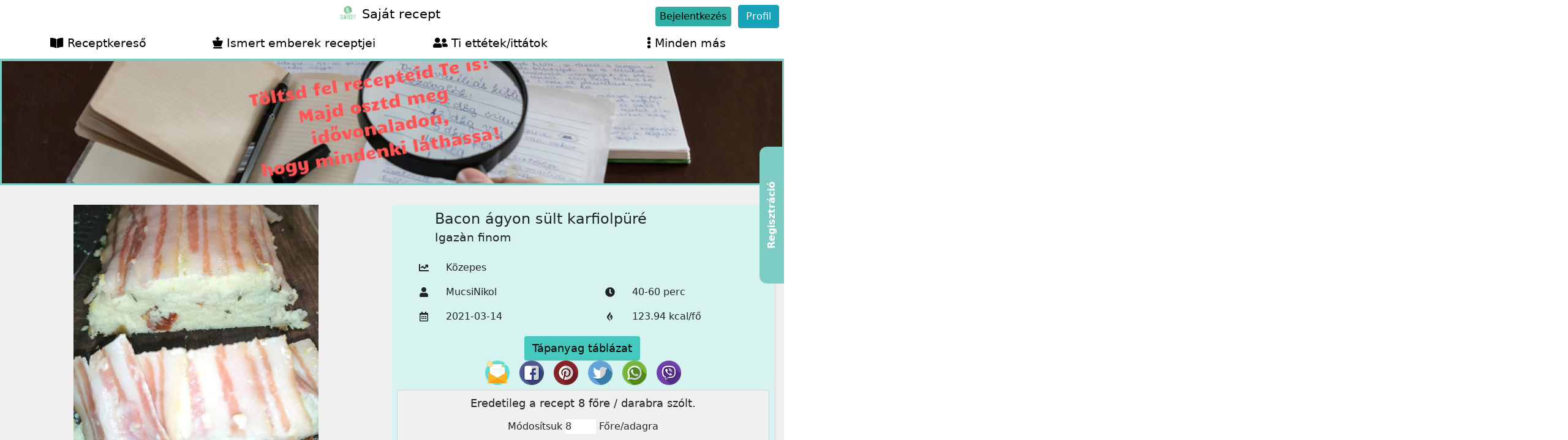

--- FILE ---
content_type: text/html; charset=UTF-8
request_url: https://sajatreceptgaleria.hu/recept/bacon-agyon-sult-karfiolpure
body_size: 11260
content:
<!DOCTYPE html> <html> <head> <meta charset="UTF-8"> <meta name="viewport"
        content="width=device-width, user-scalable=no, initial-scale=1.0, maximum-scale=1.0, minimum-scale=1.0"> <meta http-equiv="X-UA-Compatible" content="ie=edge"> <meta name="csrf-token" content="6GAyWjeEuDbzfpdwCqsaqQkqg397ELUWD6Cinbvn"> <title> Bacon ágyon sült karfiolpüré - 2021-03-14 19:13
 | SajátRecept </title> <meta name="description"
        content="        Igazàn finom
    
 | SajátRecept"> <title>SajátRecept - Bacon ágyon sült karfiolpüré - SajátRecept</title> <meta name="description" content="Bacon ágyon sült karfiolpüré| SajátRecept"> <meta property="article:published_time" content="2021-03-14T19:13:38+01:00"> <meta property="og:description" content="Bacon ágyon sült karfiolpüré| SajátRecept" /> <meta property="og:title" content="SajátRecept" /> <meta property="og:type" content="article" /> <meta property="og:locale" content="hu-HU" /> <meta property="og:url" content="https://sajatreceptgaleria.hu/recept/bacon-agyon-sult-karfiolpure" /> <meta property="og:image" content="https://sajatrecept-kepek.s3.amazonaws.com/recipes/310/Bacon-ágyon-sült-karfiolpüré.jpg" /> <script type="application/ld+json">{"@context":"https:\/\/schema.org"}</script> <link href="https://stackpath.bootstrapcdn.com/bootstrap/4.2.1/css/bootstrap.min.css" rel="stylesheet" /> <link href="https://use.fontawesome.com/releases/v5.6.3/css/all.css" rel="stylesheet" /> <link href="https://fonts.googleapis.com/css?family=Source+Sans+Pro:300,400,400i,700" rel="stylesheet" /> <!-- Main css --> <link rel="stylesheet" href="https://sajatreceptgaleria.hu/css/public/main.css"> <!-- Bootstrap --> <link rel="stylesheet" href="https://stackpath.bootstrapcdn.com/bootstrap/4.5.2/css/bootstrap.min.css"> <link rel="stylesheet" href="https://stackpath.bootstrapcdn.com/font-awesome/4.7.0/css/font-awesome.min.css"> <!-- jQuery --> <script src="https://cdnjs.cloudflare.com/ajax/libs/jquery/3.3.1/jquery.min.js"></script> <!-- CKEDITOR --> <script src="https://cdn.ckeditor.com/ckeditor5/16.0.0/classic/ckeditor.js"></script> <script src="https://cdn.ckeditor.com/ckeditor5/16.0.0/classic/translations/hu.js"></script> <script src="https://cdn.jsdelivr.net/npm/bootstrap@4.5.3/dist/js/bootstrap.bundle.min.js"
    integrity="sha384-ho+j7jyWK8fNQe+A12Hb8AhRq26LrZ/JpcUGGOn+Y7RsweNrtN/tE3MoK7ZeZDyx" crossorigin="anonymous"> </script> <!-- Select2 --> <link href="https://cdn.jsdelivr.net/npm/select2@4.1.0-rc.0/dist/css/select2.min.css" rel="stylesheet" /> <script src="https://cdn.jsdelivr.net/npm/select2@4.1.0-rc.0/dist/js/select2.min.js"></script> <!-- Material icons --> <link rel="stylesheet" href="https://fonts.googleapis.com/icon?family=Material+Icons"> <link href="https://unpkg.com/material-components-web@latest/dist/material-components-web.min.css" rel="stylesheet"> <script src="https://unpkg.com/material-components-web@latest/dist/material-components-web.min.js"></script> <!-- Fontawesome --> <script src="https://unpkg.com/material-components-web@latest/dist/material-components-web.min.js"></script> <script src="https://kit.fontawesome.com/3468823f97.js" crossorigin="anonymous"></script> <!-- Roboto font --> <link href="https://fonts.googleapis.com/css2?family=Roboto&display=swap" rel="stylesheet"> <!-- jQuery UI --> <!-- TOASTR --> <link rel="stylesheet" href="https://cdnjs.cloudflare.com/ajax/libs/toastr.js/latest/css/toastr.min.css"> <!-- Custom css --> <link rel="stylesheet" href="https://sajatreceptgaleria.hu/css/custom.css"> <link href="https://sajatreceptgaleria.hu/css/mixedapp.css" rel="stylesheet"> <link href="https://sajatreceptgaleria.hu/css/public/custom-tweak.css" rel="stylesheet"> <!-- App js --> <script src="https://sajatreceptgaleria.hu/js/public/app.js"></script> <script src="https://sajatreceptgaleria.hu/js/public/rangeSlider.js"></script> <style >[wire\:loading], [wire\:loading\.delay], [wire\:loading\.inline-block], [wire\:loading\.inline], [wire\:loading\.block], [wire\:loading\.flex], [wire\:loading\.table], [wire\:loading\.grid], [wire\:loading\.inline-flex] {display: none;}[wire\:loading\.delay\.shortest], [wire\:loading\.delay\.shorter], [wire\:loading\.delay\.short], [wire\:loading\.delay\.long], [wire\:loading\.delay\.longer], [wire\:loading\.delay\.longest] {display:none;}[wire\:offline] {display: none;}[wire\:dirty]:not(textarea):not(input):not(select) {display: none;}input:-webkit-autofill, select:-webkit-autofill, textarea:-webkit-autofill {animation-duration: 50000s;animation-name: livewireautofill;}@keyframes livewireautofill { from {} }</style> <script src="https://cdn.jsdelivr.net/gh/alpinejs/alpine@v2.8.1/dist/alpine.min.js" defer></script> <link href="https://cdn.jsdelivr.net/npm/tom-select@1.1/dist/css/tom-select.css" rel="stylesheet"> <script src="https://cdn.jsdelivr.net/npm/tom-select@1.1/dist/js/tom-select.complete.min.js"></script> </head> <body class="tw-flex tw-flex-col tw-h-screen"> <div id="header"> <div class="header-wrapper"> <div class="brand "> <div class="brand-logo"> <img src="https://sajatrecept-static-pics.s3.eu-central-1.amazonaws.com/sajatrecept-logo.png" alt=""> </div> <div class="title-wrapper"> <h1 class="brand-title"> Saját recept </h1> </div> </div> <div class="menu-wrapper "> <a href="#" class="btn login-btn" data-toggle="modal" data-target="#login-modal"> Bejelentkezés</a> <span class="btn btn-info" onclick="openMenu()"> Profil </span> </div> </div> <div class="menu-list"> <ul class="main-menu"> <li class="menu-item"> <a href="https://sajatreceptgaleria.hu" class="menu-link"> <i class="fas fa-book-open menu-icon"></i> Receptkereső </a> </li> <li class="menu-item"> <a href="https://sajatreceptgaleria.hu/hires-receptek" class="menu-link"> <i class="fas fa-chess-king menu-icon"></i> Ismert emberek receptjei </a> </li> <li class="menu-item"> <a href="https://sajatreceptgaleria.hu/ti-ettetek-ittatok" class="menu-link"> <i class="fas fa-user-friends menu-icon"></i> Ti ettétek/ittátok </a> </li> <li class="menu-item menu-item-others"> <a href="#" class="menu-link" onclick="toggleOtherMenu()"> <i class="fas fa-ellipsis-v menu-icon"></i> Minden más </a> <ul class="other-submenu tw-bg-white"> <li class="submenu-item"> <a class="menu-link submenu-link" href="https://sajatreceptgaleria.hu/kalkulator"> <i class="fas fa-calculator menu-icon"></i> Kalkulátor </a> </li> <li class="submenu-item"> <a class="menu-link submenu-link" href="https://sajatreceptgaleria.hu/recept-rogzites"> <i class="fas fa-file-alt menu-icon"></i> Recept rögzítése </a> </li> <li class="submenu-item"> <a class="menu-link submenu-link" href="https://sajatreceptgaleria.hu/blog" > <i class="fas fa-chess-king menu-icon"></i> Így főzök én, <br> blog a főzésről, családról, <br> a mindennapokról </a> </li> <li class="submenu-item"> <a class="menu-link submenu-link" href="https://sajatreceptgaleria.hu/gyakran-ismetelt-kerdesek"> <i class="fas fa-question-circle menu-icon"></i> Kérdésed van? Nézz szét! </a> </li> <li class="submenu-item"> <a class="menu-link submenu-link" href="https://sajatreceptgaleria.hu/alapanyagok"> <i class="fas fa-bread-slice menu-icon"></i> Alapanyagok </a> </li> <li class="submenu-item"> <a class="menu-link submenu-link" href="https://sajatreceptgaleria.hu/alapanyag-bekuldes"> <i class="fas fa-paper-plane menu-icon"></i> Alapanyag beküldés </a> </li> <li class="submenu-item"> <a class="menu-link submenu-link" href="https://sajatreceptgaleria.hu/visszajelzes-kuldese"> <i class="fas fa-comments menu-icon"></i> Visszajelzés küldése </a> </li> <li class="submenu-item"> <a class="menu-link submenu-link" href="https://sajatreceptgaleria.hu/oldal-ertekelese"> <i class="fas fa-star menu-icon"></i> Oldal értékelése </a> </li> <li class="submenu-item"> <a class="menu-link submenu-link" href="https://sajatreceptgaleria.hu/youtube-videok"> <i class="fas fa-video menu-icon"></i> Videó tartalom (hamarosan) </a> </li> </ul> </li> <!-- <li class="menu-item"> <a href="" class="menu-link"> </a> </li> --> </ul> <ul class="profile-menu"> <li class="menu-item"> <a href="https://sajatreceptgaleria.hu/sajat-receptek" class="menu-link" > <i class="fas fa-chess-king menu-icon"></i> Saját receptek </a> </li> <li class="menu-item"> <a href="https://sajatreceptgaleria.hu/kedvelt-receptek" class="menu-link border-bottom"> <i class="fas fa-book-open menu-icon"></i> Kedvenc receptek </a> </li> <li class="menu-item"> <a href="https://sajatreceptgaleria.hu/en-ettetem-ittam" class="menu-link" > <i class="fas fa-chess-king menu-icon"></i> Én ettem/ittam </a> </li> <li class="menu-item"> <a href="https://sajatreceptgaleria.hu/jelszo-modositasa" class="menu-link"
                    > <i class="fas fa-lock menu-icon"> </i> <span>Jelszó módosítása</span> </a> </li> <li class="menu-item"> <a href="#" class="menu-link"
                    onclick="event.preventDefault(); document.getElementById('logoutform').submit();"> <i class="fas fa-sign-out-alt menu-icon"> </i> <span>Kijelentkezés</span> </a> </li> <li class="menu-item"> </li> </ul> </div> </div> <script> </script> <div class="md:tw-block tw-relative tw-z-20"> <a
        href="#"
        data-toggle="modal" data-target="#login-modal"
            class="tw-bg-main-green-lighter tw-fixed tw-right-0 tw-top-1/3  tw-h-56 tw-w-10 tw-rounded-tl-xl tw-rounded-bl-xl tw-cursor-pointer hover:tw-bg-main-green tw-transition tw-duration-200 tw-ease-in-out tw-group"
        > <p
            class="tw-absolute tw-w-max tw-font-bold tw-text-white tw-top-1/2 tw-left-1/2 tw-transform tw--rotate-90 tw--translate-x-1/2 tw--translate-y-1/2"> Regisztráció </p> </a> </div> <div class="tw-flex-1 tw-overflow-y-auto"> <div id="fb-root"></div> <script async defer crossorigin="anonymous" src="https://connect.facebook.net/hu_HU/sdk.js#xfbml=1&version=v8.0&appId=230296827907128&autoLogAppEvents=1" nonce="gz4dQWKM"></script> <div class="recipe-banner tw-bg-main-green-lighter"> <picture> <img src="https://sajatrecept-static-pics.s3.eu-central-1.amazonaws.com/banner/recept-reszletes.png" alt=""> </picture> </div> <div wire:id="gTJQQPvMhUZmVlINBeOf" wire:initial-data="{&quot;fingerprint&quot;:{&quot;id&quot;:&quot;gTJQQPvMhUZmVlINBeOf&quot;,&quot;name&quot;:&quot;recipes.recipesingle&quot;,&quot;locale&quot;:&quot;hu&quot;,&quot;path&quot;:&quot;recept\/bacon-agyon-sult-karfiolpure&quot;,&quot;method&quot;:&quot;GET&quot;,&quot;v&quot;:&quot;acj&quot;},&quot;effects&quot;:{&quot;listeners&quot;:[]},&quot;serverMemo&quot;:{&quot;children&quot;:{&quot;l3621715674-0&quot;:{&quot;id&quot;:&quot;fWph6sMpyqo7zHTe8gUh&quot;,&quot;tag&quot;:&quot;div&quot;}},&quot;errors&quot;:[],&quot;htmlHash&quot;:&quot;49d9f900&quot;,&quot;data&quot;:{&quot;recipe&quot;:[],&quot;servingCalc&quot;:null,&quot;servingNow&quot;:8,&quot;randomRecipes&quot;:[],&quot;rateAdded&quot;:false},&quot;dataMeta&quot;:{&quot;models&quot;:{&quot;recipe&quot;:{&quot;class&quot;:&quot;App\\Models\\Recipe\\Recipe&quot;,&quot;id&quot;:246,&quot;relations&quot;:[&quot;media&quot;,&quot;ratings&quot;,&quot;ingredients&quot;,&quot;ingredients.additionalEffects&quot;,&quot;tags&quot;,&quot;difficulty&quot;,&quot;createdBy&quot;,&quot;preparationTime&quot;],&quot;connection&quot;:&quot;mysql&quot;}},&quot;modelCollections&quot;:{&quot;randomRecipes&quot;:{&quot;class&quot;:&quot;App\\Models\\Recipe\\Recipe&quot;,&quot;id&quot;:[370,272,168,59],&quot;relations&quot;:[&quot;media&quot;,&quot;preparationTime&quot;,&quot;difficulty&quot;],&quot;connection&quot;:&quot;mysql&quot;}}},&quot;checksum&quot;:&quot;18375e3aac84e7a84019e0c7ef2b2171aade78f5f9a290c5656abf3aa80af208&quot;}}"> <div> <div class="main-section"> <!-- First row section --> <div class="div first-sub-section"> <!-- IMAGE --> <div class="image-wrapper"> <picture> <img
                    src="https://sajatrecept-kepek.s3.amazonaws.com/recipes/310/Bacon-ágyon-sült-karfiolpüré.jpg" alt="Bacon ágyon sült karfiolpüré" class=""
                    loading="lazy"
                    > </picture> <div class="hashtags"> <span class="hashtag-item"> <a href="https://sajatreceptgaleria.hu/cimke/vacsora" class="text-white recipe-hashtag-name text-decoration-none"> #Vacsora </a> </span> <span class="hashtag-item"> <a href="https://sajatreceptgaleria.hu/cimke/ebed" class="text-white recipe-hashtag-name text-decoration-none"> #Ebéd </a> </span> <span class="hashtag-item"> <a href="https://sajatreceptgaleria.hu/cimke/ebed" class="text-white recipe-hashtag-name text-decoration-none"> #Ebéd </a> </span> <span class="hashtag-item"> <a href="https://sajatreceptgaleria.hu/cimke/vacsora" class="text-white recipe-hashtag-name text-decoration-none"> #Vacsora </a> </span> <span class="hashtag-item"> <a href="https://sajatreceptgaleria.hu/cimke/keves-szenhidrat" class="text-white recipe-hashtag-name text-decoration-none"> #Kevés szénhidrát </a> </span> <span class="hashtag-item"> <a href="https://sajatreceptgaleria.hu/cimke/alacsony-ch" class="text-white recipe-hashtag-name text-decoration-none"> #Alacsony CH </a> </span> </div> </div> <!-- ABOUT RECIPE --> <div class="about-recipe"> <div class="title-wrapper"> <h1 class="recipe-title"> Bacon ágyon sült karfiolpüré </h1> <h3 class="secondary-title"> Igazàn finom </h3> </div> <div class="recipe-data"> <ul> <li class="recipe-list-row"> <div class="level list-row-item"> <i class="fas fa-chart-line"></i> <div> Közepes </div> </div> <div class="level-icon list-row-item"> <span class="icon-span"></span> <span class="rating-wrapper"> </span> </div> </li> <li class="recipe-list-row"> <div class="who list-row-item"> <i class="mx-1 my-auto fas fa-user who-icon"></i> <div> MucsiNikol </div> </div> <div class="time list-row-item"> <i class="fas fa-clock"></i> <div> 40-60 perc </div> </div> </li> <li class="recipe-list-row"> <div class="data list-row-item"> <i class="far fa-calendar-alt"></i> <div>2021-03-14</div> </div> <div class="calorie list-row-item"> <i class="fab fa-gripfire"></i> <div>123.94 kcal/fő</div> </div> </li> </ul> <div class="py-1 table-section"> <div> <div class="tw-flex tw-justify-center tw-items-center tw-content-center "> <a href="#nutrition-table" class="btn-table btn tw-mr-1"
                                onclick="scrollBy()"
                                data-toggle="collapse"
                                data-target=".table-wrapper"> Tápanyag táblázat </a> </div> <div class="social-icons d-flex"> <div class="mx-2 icon-wrapper"> <a href="mailto:?subject=Bacon ágyon sült karfiolpüré - a sajatreceptgaleria.hu-n&body=https://sajatreceptgaleria.hu/recept/bacon-agyon-sult-karfiolpure %0D%0A %0D%0A Igazàn finom "> <img
                                    width="40px"
                                    src="https://sajatrecept-static-pics.s3.eu-central-1.amazonaws.com/social-icons/email.png"
                                    alt="social share email"
                                    loading="lazy"
                                /> </a> </div> <div class="mx-2 icon-wrapper"> <a class="no-text-decoration" href="" > <img
                                        width="40px"
                                        onclick="shareFB()"
                                        src="https://sajatrecept-static-pics.s3.eu-central-1.amazonaws.com/social-icons/facebook.png"
                                        alt="social share facebook"
                                        loading="lazy"
                                    /> <!-- <i class="fab fa-facebook fa-lg" onclick="shareFB()"></i> --> </a> </div> <div class="mx-2 icon-wrapper"> <a class="no-text-decoration" href="https://pinterest.com/pin/create/button/?media=&amp;url=https://sajatreceptgaleria.hu/recept/bacon-agyon-sult-karfiolpure&amp;description=Bacon+%C3%A1gyon+s%C3%BClt+karfiolp%C3%BCr%C3%A9" target="_blank"> <img
                                    width="40px"
                                    src="https://sajatrecept-static-pics.s3.eu-central-1.amazonaws.com/social-icons/pinterest.png"
                                    alt="social share pinterest"
                                    loading="lazy"
                                /> </a> </div> <div class="mx-2 icon-wrapper"> <a class="no-text-decoration" href="https://twitter.com/intent/tweet?url=https://sajatreceptgaleria.hu/recept/bacon-agyon-sult-karfiolpure&amp;text=Bacon+%C3%A1gyon+s%C3%BClt+karfiolp%C3%BCr%C3%A9" target="_blank"> <img
                                    width="40px"
                                    src="https://sajatrecept-static-pics.s3.eu-central-1.amazonaws.com/social-icons/twitter.png"
                                    alt="social share twitter"
                                    loading="lazy"
                                /> </a> </div> <div class="mx-2 icon-wrapper"> <a class="no-text-decoration" href="https://wa.me/?text=Bacon+%C3%A1gyon+s%C3%BClt+karfiolp%C3%BCr%C3%A9+https%3A%2F%2Fsajatreceptgaleria.hu%2Frecept%2Fbacon-agyon-sult-karfiolpure" target="_blank"> <img
                                    width="40px"
                                    src="https://sajatrecept-static-pics.s3.eu-central-1.amazonaws.com/social-icons/whatsapp.png"
                                    alt="social share whatsapp"
                                    loading="lazy"
                                    /> </a> </div> <div class="mx-2 icon-wrapper"> <a class="no-text-decoration" href="" id="viber_share"> <img
                                    width="40px"
                                    src="https://sajatrecept-static-pics.s3.eu-central-1.amazonaws.com/social-icons/viber.png"
                                    alt="social share viber"
                                    loading="lazy"
                                /> </a> </div> </div> <div class="table-wrapper collapse" id="nutrition-table"> <table class="table nutrient-table table-striped"> <thead> <tr> <th scope="col">1 főre</th> <th scope="col">Érték</th> </tr> </thead> <tbody> <tr class="  "> <td class="key">kcal:</td> <td class="value">123.94</td> </tr> <tr class="  "> <td class="key">kJ:</td> <td class="value">531.65</td> </tr> <tr class="  "> <td class="key">Szénhidrát:</td> <td class="value">4.94</td> </tr> <tr class="  "> <td class="key">Amelyből cukrok:</td> <td class="value">2.14</td> </tr> <tr class="  "> <td class="key">Zsír:</td> <td class="value">8.87</td> </tr> <tr class="  "> <td class="key">Amelyből telített zsírsavak:</td> <td class="value">3.67</td> </tr> <tr class="  "> <td class="key">Rost:</td> <td class="value">1.64</td> </tr> <tr class="  "> <td class="key">Fehérje:</td> <td class="value">6.71</td> </tr> <tr class="  "> <td class="key">Só:</td> <td class="value">0.72</td> </tr> </tbody> </table> <div class="p-2 mx-4 font-italic">Az adott sor azért van pirossal kiemelve mert a recept alapanyagai között van olyan alapanyag amelynek az összetevőjének az értékét nem adta meg a gyártó. Melyek értéket nem tudjuk.</div> <button type="button" class="m-auto mt-1 mb-3 btn-why btn btn-primary d-block"
                                onclick="openWhyModal()"> Miért? </button> <div> </div> <button class="mb-2 ml-3 btn rendben d-block" onclick="closeNutTable()"> Rendben </button> <div class="nutrition-why-modal" id="nutrition-why-modal" tabindex="-1" role="dialog" > <div class="modal-dialog" role="document"> <div class="modal-content"> <div class="modal-header"> <button type="button" class="close" data-dismiss="modal" aria-label="Close" onclick="openWhyModal()"> <span aria-hidden="true">&times;</span> </button> </div> <div class="modal-body"> <b> bacon RINGA Szeletelt </b> alapanyag esetében: <ul> <li> A rost értéket nem adta meg a gyártó </li> </ul> <b> Paradicsom szárított </b> alapanyag esetében: <ul> <li> A rost értéket nem adta meg a gyártó </li> </ul> </div> <div class="modal-footer"> <button type="button" class="btn btn-secondary" data-dismiss="modal" onclick="openWhyModal()">Bezár</button> </div> </div> </div> </div> <!-- <div class="my-3 btn btn-why" onclick="openWhy()">Miért?</div> <div class="why-pop-up"> <div><strong>Sajt, karaván füstölt (általános)</strong> alapanyag esetében:</div> <ul> <li>A telített zsírsavak értéket nem adta meg a gyártó</li> <li>A szénhidrát cukrok értéket nem adta meg a gyártó</li> <li>A rost értéket nem adta meg a gyártó</li> </ul> <div><strong>Vénusz első préselésű, finomított napraforgó-étolaj</strong> alapanyag esetében:</div> <ul> <li>A rost értéket nem adta meg a gyártó</li> </ul> <div class="btn btn-close" onclick="openWhy()">Bezárás</div> </div> --> </div> <div class="p-2 m-2 card modify-quantity"> <div class="modify-text">Eredetileg a recept 8 főre / darabra szólt.</div> <div class="modify-wrapper"> <div class="d-inline-block"> Módosítsuk </div> <input class="modify-input" type="number" min="1" step="1" wire:model="servingNow"> <div class="d-inline-block">Főre/adagra</div> </div> </div> </div> </div> </div> <!-- About recipe end --> <!-- Rating --> <div class="buttons-wrapper"> <div class="rating-wrapper"> <div class="rate cursor" data-toggle="modal" data-target="#login-modal"><i class="mx-1 far fa-star"></i>Értékelés</div> <div class="no-rate cursor" data-toggle="modal" data-target="#rate-review-list-modal"><i class="mx-1 far fa-star"></i>Értékelések megtekintése</div> <div class="modal fade" id="rate-review-list-modal" tabindex="-1" role="dialog" aria-labelledby="rateReviewFormModal" aria-hidden="true"> <div class="modal-dialog" role="document"> <div class="modal-content"> <div class="modal-header border-bottom-0"> <button type="button" class="close" data-dismiss="modal" aria-label="Close"> <span aria-hidden="true">&times;</span> </button> </div> <div class="modal-body"> <div wire:id="fWph6sMpyqo7zHTe8gUh" wire:initial-data="{&quot;fingerprint&quot;:{&quot;id&quot;:&quot;fWph6sMpyqo7zHTe8gUh&quot;,&quot;name&quot;:&quot;ratereview.rate-review-list&quot;,&quot;locale&quot;:&quot;hu&quot;,&quot;path&quot;:&quot;recept\/bacon-agyon-sult-karfiolpure&quot;,&quot;method&quot;:&quot;GET&quot;,&quot;v&quot;:&quot;acj&quot;},&quot;effects&quot;:{&quot;listeners&quot;:[&quot;rateReviewAdded&quot;,&quot;rateReviewUpdated&quot;]},&quot;serverMemo&quot;:{&quot;children&quot;:[],&quot;errors&quot;:[],&quot;htmlHash&quot;:&quot;34f0af2f&quot;,&quot;data&quot;:{&quot;recipeId&quot;:246,&quot;recipe&quot;:[]},&quot;dataMeta&quot;:{&quot;models&quot;:{&quot;recipe&quot;:{&quot;class&quot;:&quot;App\\Models\\Recipe\\Recipe&quot;,&quot;id&quot;:246,&quot;relations&quot;:[&quot;ratings&quot;],&quot;connection&quot;:&quot;mysql&quot;}}},&quot;checksum&quot;:&quot;3138bff22d97c79f414ddf33b705133805832a0b8a37d1608805cf717eaa7473&quot;}}"> <div class="card"> <div class="card-header"> Értékelések </div> <div class="card-body"> Nem érkezett még értékelés </div> </div> </div> <!-- Livewire Component wire-end:fWph6sMpyqo7zHTe8gUh --> </div> <div class="modal-footer border-top-0"> <a type="button" class="btn btn-secondary" data-dismiss="modal">Bezárás</a> </div> </div> </div> </div> </div> <div class="fav-wrapper desktop"> <div data-toggle="modal" data-target="#login-modal"
                            class="tw-inline-block tw-py-1 tw-px-2 tw-my-1 tw-mx-3 tw-text-lg tw-font-medium tw-leading-7 tw-text-center tw-text-gray-100 tw-bg-red-700 tw-rounded-sm tw-cursor-pointer tw-whitespace-no-wrap"
                        > <i class="far fa-heart fa-lg tw-cursor-pointer"></i> Kedvencekhez adom </div> <!-- If not added to favorite --> <!-- If already added to favorite --> <!-- <i class="fas fa-star"></i> --> </div> </div> </div> </div> <!-- Second sub section --> <div class="py-2 second-sub-section"> <div class="p-2 material-how-to row"> <div class="p-2 mt-2 materials col-md-6"> <div class="material-text">Alapanyagok</div> <ul class="list-group list-group-flush"> <li class="list-group-item"> <div class="quantity"> 5 <div class="unit"> g </div> </div> <div class="material-item"> Fokhagyma (általános) </div> </li> <li class="list-group-item"> <div class="quantity"> 650 <div class="unit"> g </div> </div> <div class="material-item"> Karfiol (általános) </div> </li> <li class="list-group-item"> <div class="quantity"> 2 <div class="unit"> db </div> </div> <div class="material-item"> Tojás egész (általános) 1 db 52g </div> </li> <li class="list-group-item"> <div class="quantity"> 50 <div class="unit"> g </div> </div> <div class="material-item"> Trapista sajt /Tolle/ </div> </li> <li class="list-group-item"> <div class="quantity"> 100 <div class="unit"> g </div> </div> <div class="material-item"> bacon RINGA Szeletelt </div> </li> <li class="list-group-item"> <div class="quantity"> 5 <div class="unit"> g </div> </div> <div class="material-item"> Vaj ( általános ) </div> </li> <li class="list-group-item"> <div class="quantity"> 50 <div class="unit"> g </div> </div> <div class="material-item"> Paradicsom szárított </div> </li> </ul> </div> <div class="px-2 mt-2 how-to col-md-6"> <div class="p-2 how-to-box"> <div class="how-to-text">Elkészítés</div> <p class="px-3 m-0 text-left tw-py-4">Elkészítés a megadott link alatt</p> <p class="px-3 m-0 tex-left"> <span style="-webkit-tap-highlight-color: rgba(0, 0, 0, 0);">A főtt karfiolt a vajjal és a tojással, a fokhagymával a botmixerrel “habosra” keverjük. A trapista sajtot és a szárított paradicsomot felkockázzuk és a többi fűszerrel együtt lazán elkeverjük. Az őzgerincformànkat vagy a sütőformát hosszában kibéleljük a bacon- nal és a karfiolos masszát rátöltjük.</span><div style="-webkit-tap-highlight-color: rgba(0, 0, 0, 0);">Sütőben 180 fokon 30-35 perc alatt készre sütjük.</div><div style="-webkit-tap-highlight-color: rgba(0, 0, 0, 0);">Ha a végén a sütőlemezre borítjuk, akkor a bacont pár perc alatt rá is lehet pirítani.&nbsp;</div> </p> </div> <div class="p-2 mt-2 source"> <div class="source-text">Forrás:</div> <div class="btn-wrapper"> <a href="https://sajatrecept.hu " class="btn btn-source">Ide kattintva új oldalon megnyílik</a> </div> </div> </div> </div> </div> <div class="row"> <div class="tw-bg-main-green tw-text-center tw-text-2xl md:tw-w-4/5 lg:tw-w-1/2 mx-auto" > <h1 class="tw-text-4xl tw-text-white">Receptajánló</h1> </div> <div class="card-container p-2"> <div class="card-wrapper"> <a href=" https://sajatreceptgaleria.hu/recept/bogres-forrazott-palacsinta " class="hover:tw-no-underline"> <div class="image-wrapper"> <h2 class="image-title"> Bögrés forrázott palacsinta </h2> <div class="rating-line"> <span class="no-rating"> Nem érkezett még értékelés. </span> </div> <picture> <img
                        src="https://sajatrecept-kepek.s3.amazonaws.com/recipes/458/61a200118b910bogres-forrazott-palacsinta.jpg" alt="Bögrés forrázott palacsinta"
                        loading="lazy"
                        > </picture> </div> <div class="card-infos tw-no-underline"> <div class="info-item time"> <i class="fas fa-clock"></i> <span>10-20 perc</span> </div> <div class="info-item kcal"> <i class="fab fa-gripfire"></i> <span>136.76 kcal/fő</span> </div> <div class="info-item level"> <i class="fas fa-chart-line"></i> <span class="difficulty-wrapper"> Könnyű </span> </div> <div class="info-item date"> <i class="far fa-calendar-alt"></i> <span>2021-11-27</span> </div> </div> </a> <div class="card-footer"> <div class="icon-wrapper"> <span class="far fa-heart fa-lg tw-cursor-pointer" data-toggle="modal" data-target="#login-modal"></span> </div> <div class="icon-wrapper"> <a href=" https://sajatreceptgaleria.hu/recept/bogres-forrazott-palacsinta "> <i class="far fa-clipboard fa-lg"></i> </a> </div> </div> </div> <div class="card-wrapper"> <a href=" https://sajatreceptgaleria.hu/recept/quesadilla " class="hover:tw-no-underline"> <div class="image-wrapper"> <h2 class="image-title"> Quesadilla </h2> <div class="rating-line"> <span class="no-rating"> Nem érkezett még értékelés. </span> </div> <picture> <img
                        src="https://sajatrecept-kepek.s3.amazonaws.com/recipes/344/Quesadilla.jpg" alt="Quesadilla"
                        loading="lazy"
                        > </picture> </div> <div class="card-infos tw-no-underline"> <div class="info-item time"> <i class="fas fa-clock"></i> <span>1-10 perc</span> </div> <div class="info-item kcal"> <i class="fab fa-gripfire"></i> <span>178.8 kcal/fő</span> </div> <div class="info-item level"> <i class="fas fa-chart-line"></i> <span class="difficulty-wrapper"> Könnyű </span> </div> <div class="info-item date"> <i class="far fa-calendar-alt"></i> <span>2021-03-25</span> </div> </div> </a> <div class="card-footer"> <div class="icon-wrapper"> <span class="far fa-heart fa-lg tw-cursor-pointer" data-toggle="modal" data-target="#login-modal"></span> </div> <div class="icon-wrapper"> <a href=" https://sajatreceptgaleria.hu/recept/quesadilla "> <i class="far fa-clipboard fa-lg"></i> </a> </div> </div> </div> <div class="card-wrapper"> <a href=" https://sajatreceptgaleria.hu/recept/tortilla-egyszeruen " class="hover:tw-no-underline"> <div class="image-wrapper"> <h2 class="image-title"> Tortilla egyszerűen </h2> <div class="rating-line"> <span class="no-rating"> Nem érkezett még értékelés. </span> </div> <picture> <img
                        src="https://sajatrecept-kepek.s3.amazonaws.com/recipes/213/Tortilla-egyszerűen.jpg" alt="Tortilla egyszerűen"
                        loading="lazy"
                        > </picture> </div> <div class="card-infos tw-no-underline"> <div class="info-item time"> <i class="fas fa-clock"></i> <span>1-10 perc</span> </div> <div class="info-item kcal"> <i class="fab fa-gripfire"></i> <span>482.88 kcal/fő</span> </div> <div class="info-item level"> <i class="fas fa-chart-line"></i> <span class="difficulty-wrapper"> Könnyű </span> </div> <div class="info-item date"> <i class="far fa-calendar-alt"></i> <span>2021-02-19</span> </div> </div> </a> <div class="card-footer"> <div class="icon-wrapper"> <span class="far fa-heart fa-lg tw-cursor-pointer" data-toggle="modal" data-target="#login-modal"></span> </div> <div class="icon-wrapper"> <a href=" https://sajatreceptgaleria.hu/recept/tortilla-egyszeruen "> <i class="far fa-clipboard fa-lg"></i> </a> </div> </div> </div> <div class="card-wrapper"> <a href=" https://sajatreceptgaleria.hu/recept/glutenmentes-babka " class="hover:tw-no-underline"> <div class="image-wrapper"> <h2 class="image-title"> Gluténmentes babka </h2> <div class="rating-line"> <span class="no-rating"> Nem érkezett még értékelés. </span> </div> <picture> <img
                        src="https://sajatrecept-kepek.s3.amazonaws.com/recipes/82/Gluténmentes-babka.jpg" alt="Gluténmentes babka"
                        loading="lazy"
                        > </picture> </div> <div class="card-infos tw-no-underline"> <div class="info-item time"> <i class="fas fa-clock"></i> <span>40-60 perc</span> </div> <div class="info-item kcal"> <i class="fab fa-gripfire"></i> <span>246.3 kcal/fő</span> </div> <div class="info-item level"> <i class="fas fa-chart-line"></i> <span class="difficulty-wrapper"> Könnyű </span> </div> <div class="info-item date"> <i class="far fa-calendar-alt"></i> <span>2020-11-25</span> </div> </div> </a> <div class="card-footer"> <div class="icon-wrapper"> <span class="far fa-heart fa-lg tw-cursor-pointer" data-toggle="modal" data-target="#login-modal"></span> </div> <div class="icon-wrapper"> <a href=" https://sajatreceptgaleria.hu/recept/glutenmentes-babka "> <i class="far fa-clipboard fa-lg"></i> </a> </div> </div> </div> </div> <div class="card-container p-2"> <div class="card-wrapper"> <div class="image-wrapper"> <h2 class="image-title"> Nagyon jó! </h2> <div class="rating-line"> <span class="rating"> <span class="material-icons restaurant"> local_dining </span> <span class="material-icons restaurant"> local_dining </span> <span class="material-icons restaurant"> local_dining </span> <span class="material-icons restaurant"> local_dining </span> <span class="material-icons restaurant"> local_dining </span> </span> </div> <picture> <img src="https://sajatrecept-static-pics.s3.eu-central-1.amazonaws.com/sajatrecept-logo.png" alt=""> </picture> </div> <div class="card-infos tw-no-underline"> 5 Csillag. </div> <div class="card-footer"> <div class="icon-wrapper"> </div> <div class="icon-wrapper"> </div> </div> </div> </div> <div class="row d-flex justify-content-center p-2"> <div class="col-md-3"> <a class="sajatrecept-card card-wrapper" data-toggle="modal" data-target="#login-modal"> <img
            src="https://sajatrecept-static-pics.s3.eu-central-1.amazonaws.com/pages/sajatrecept-galeria/modded-v2/sajatrecept-kartya-1.png" alt="card picture" class="sajat-recept-img"
            loading="lazy"
            > </a> </div> <div class="col-md-5"> <a href="https://sajatreceptgaleria.hu/hires-receptek"> <img
            class="img-fluid" src="https://sajatrecept-static-pics.s3.eu-central-1.amazonaws.com/pages/sajatrecept-galeria/modded-v2/mi-segitunk-1.png" alt="tovabbi recepteket neznel"
            loading="lazy"
            > </a> </div> <div class="col-md-3"> <a class="sajatrecept-card card-wrapper" data-toggle="modal" data-target="#login-modal"> <img
            src="https://sajatrecept-static-pics.s3.eu-central-1.amazonaws.com/pages/sajatrecept-galeria/modded-v2/sajatrecept-kartya-2.png" alt="" class="sajat-recept-img"
            loading="lazy"
            > </a> </div> </div> </div> <script> const openWhyModal = () =>{
            const nutritionTable = document.querySelector('.nutrition-why-modal')
            nutritionTable.classList.toggle('show')

        }

        shareFB = function(){
        url = 'https://facebook.com/sharer.php?display=popup&u=' + window.location.href;
        options = 'toolbar=0,status=0,resizable=1,width=626,height=436';
        window.open(url,'sharer',options);
        }


        var buttonID = "viber_share";
        var text = "Bacon ágyon sült karfiolpüré";
        document.getElementById(buttonID)
        .setAttribute('href', "https://3p3x.adj.st/?adjust_t=u783g1_kw9yml&adjust_fallback=https%3A%2F%2Fwww.viber.com%2F%3Futm_source%3DPartner%26utm_medium%3DSharebutton%26utm_campaign%3DDefualt&adjust_campaign=Sharebutton&adjust_deeplink=" + encodeURIComponent("viber://forward?text=" + encodeURIComponent(text + " " + window.location.href))); </script> </div> </div> <!-- Livewire Component wire-end:gTJQQPvMhUZmVlINBeOf --> </div> <div class="modal fade" id="not-registered" tabindex="-1" role="dialog" aria-labelledby="notRegisteredModal" aria-hidden="true"> <div class="modal-dialog" role="document"> <div class="modal-content"> <div class="modal-header border-bottom-0"> <button type="button" class="close" data-dismiss="modal" aria-label="Close"> <span aria-hidden="true">&times;</span> </button> </div> <div class="modal-body"> Regisztrálj a <a href="https://sajatrecept.hu" target="_blank">sajatrecept.hu</a>-ra a funkció használatához! </div> <div class="modal-footer border-top-0"> <a type="button" class="btn btn-secondary" data-dismiss="modal">Bezárás</a> <a type="button" class="btn btn-primary">Regisztráció</a> </div> </div> </div> </div> <div class="modal fade" id="login-modal" tabindex="-1" role="dialog" aria-labelledby="loginModal" aria-hidden="true"> <div class="modal-dialog" role="document"> <div class="modal-content tw-bg-main-green-lighter"> <div class="modal-header border-bottom-0"> <button type="button" class="close" data-dismiss="modal" aria-label="Close"> <span aria-hidden="true">&times;</span> </button> </div> <div class="modal-body"> <div x-data="{ tab: 'register' }"> <div class="mt-3 hover:tw-bg-gray-200 tw-cursor-pointer"> <div :class="{ 'active': tab === 'login' }" @click="tab = 'login'"> <i class="material-icons">login</i><span class="tw-text-2xl tw-ml-4">Bejelentkezés</span> </div> <div x-show="tab === 'login'"> <div class="tw-bg-main-green tw-mt-4 tw-pt-10"> <div class=""> <form action="https://sajatreceptgaleria.hu/public-login" method="POST"> <input type="hidden" name="_token" value="6GAyWjeEuDbzfpdwCqsaqQkqg397ELUWD6Cinbvn"> <div class="form-group has-feedback"> <div class="input-group"> <label for="email" class="col-md-4 col-form-label text-md-right">E-mail cím</label> <div class="col-md-6"> <input type="email" class="form-control" placeholder="" name="email"> </div> </div> </div> <div class="form-group has-feedback"> <div class="input-group"> <label for="password" class="col-md-4 col-form-label text-md-right">Jelszó</label> <div class="col-md-6"> <input type="password" class="form-control" placeholder="" name="password"> </div> </div> </div> <div class="form-group row"> <div class="col-md-6"> <div> <button type="submit" class="btn tw-bg-main-green-lighter hover:tw-bg-main-green-darker tw-border-1 tw-shadow-md  tw-mb-4 tw-ml-4"> Bejelentkezés </button> </div> </div> <div class="col-md-4 align-right"> <div class="md:tw-flex"> <input type="checkbox" name="remember" id="remember" class="md:tw-flex-1 tw-m-4"> <label class="md:tw-flex-1" for="remember">Emlékezz rám</label> </div> </div> </div> </form> </div> </div> </div> </div> <div class="mt-3 hover:tw-bg-gray-200 tw-cursor-pointer"> <div :class="{ 'active': tab === 'register' }" @click="tab = 'register'"> <i class="material-icons">account_circle</i><span class="tw-text-2xl tw-ml-4">Regisztráció / Pár pillanat alatt megvan /</span> </div> <div x-show="tab === 'register'"> <div class="tw-bg-main-green tw-mt-4 tw-pt-10"> <form method="POST" action="https://sajatreceptgaleria.hu/public-register"> <input type="hidden" name="_token" value="6GAyWjeEuDbzfpdwCqsaqQkqg397ELUWD6Cinbvn"> <div class="form-group row"> <label for="name" class="col-md-4 col-form-label text-md-right">Name</label> <div class="col-md-6"> <input id="name" type="text" class="form-control" name="name" value="" required autofocus> </div> </div> <div class="form-group row"> <label for="email" class="col-md-4 col-form-label text-md-right">E-mail cím</label> <div class="col-md-6"> <input id="email" type="email" class="form-control" name="email" value="" required> </div> </div> <div class="form-group row"> <label for="password" class="col-md-4 col-form-label text-md-right">Jelszó</label> <div class="col-md-6"> <input id="password" type="password" class="form-control" name="password" required> </div> </div> <div class="form-group row"> <label for="password-confirm" class="col-md-4 col-form-label text-md-right">Jelszó megerősítése</label> <div class="col-md-6"> <input id="password-confirm" type="password" class="form-control" name="password_confirmation" required> </div> </div> <div class="form-group row"> <div class="col-md-6"> <div> <button type="submit" class="btn tw-bg-main-green-lighter hover:tw-bg-main-green-darker tw-border-1 tw-shadow-md  tw-mb-4 tw-ml-4"> Regisztráció </button> </div> </div> </div> </form> </div> </div> </div> </div> </div> <div class="modal-footer border-top-0"> </div> </div> </div> </div> <form id="logoutform" action="https://sajatreceptgaleria.hu/logout" method="POST" style="display: none;"> <input type="hidden" name="_token" value="6GAyWjeEuDbzfpdwCqsaqQkqg397ELUWD6Cinbvn"> </form> <!-- TOASTR --> <script src="https://cdnjs.cloudflare.com/ajax/libs/toastr.js/latest/js/toastr.min.js"></script> <script> $(document).ready(function () {

    function matchStart(params, data) {
    params.term = params.term || '';
    if (data.text.toUpperCase().indexOf(params.term.toUpperCase()) == 0) {
        return data;
    }
    return false;
    }
    $('.select2').select2({

        minimumInputLength: 2,
        language: {
            inputTooShort: function (args) {

                return "2 vagy több karakter.";
            },
            noResults: function () {
                return "Nem található.";
            },
            searching: function () {
                return "Keresés...";
            }
        },
        matcher: function(params, data) {
            return matchStart(params, data);
        },
    });

    $('.recipe-ingredient-select2').select2({
                placeholder: 'Válassz alapanyagot',
                ajax: {
                    url: 'https://sajatreceptgaleria.hu/alapanyagok-kereseshez',
                    dataType: 'json',
                    delay: 250,
                    processResults: function (data) {
                        return {
                            results:  $.map(data, function (item) {
                                return {
                                    text: item.name,
                                    id: item.id
                                }
                            })
                        };
                    },
                    cache: true
                },
                minimumInputLength: 2,
                language: {
                    inputTooShort: function (args) {

                        return "2 vagy több karakter.";
                    },
                    noResults: function () {
                        return "Nem található.";
                    },
                    searching: function () {
                        return "Keresés...";
                    }
                },
            });
}); </script> <script src="/vendor/livewire/livewire.js?id=90730a3b0e7144480175" data-turbo-eval="false" data-turbolinks-eval="false" ></script><script data-turbo-eval="false" data-turbolinks-eval="false" >window.livewire = new Livewire();window.Livewire = window.livewire;window.livewire_app_url = '';window.livewire_token = '6GAyWjeEuDbzfpdwCqsaqQkqg397ELUWD6Cinbvn';window.deferLoadingAlpine = function (callback) {window.addEventListener('livewire:load', function () {callback();});};let started = false;window.addEventListener('alpine:initializing', function () {if (! started) {window.livewire.start();started = true;}});document.addEventListener("DOMContentLoaded", function () {if (! started) {window.livewire.start();started = true;}});</script> <script> window.livewire.on('alert', param => {
            toastr[param['type']](param['message']);
        }) </script> <!-- Global site tag (gtag.js) - Google Analytics --> <script async src="https://www.googletagmanager.com/gtag/js?id=G-9V12732JN1"></script> <script> window.dataLayer = window.dataLayer || [];
  function gtag(){dataLayer.push(arguments);}
  gtag('js', new Date());

  gtag('config', 'G-9V12732JN1'); </script> <!-- Facebook Pixel Code --> <script> !function(f,b,e,v,n,t,s)
    {if(f.fbq)return;n=f.fbq=function(){n.callMethod?
    n.callMethod.apply(n,arguments):n.queue.push(arguments)};
    if(!f._fbq)f._fbq=n;n.push=n;n.loaded=!0;n.version='2.0';
    n.queue=[];t=b.createElement(e);t.async=!0;
    t.src=v;s=b.getElementsByTagName(e)[0];
    s.parentNode.insertBefore(t,s)}(window, document,'script',
    'https://connect.facebook.net/en_US/fbevents.js');
    fbq('init', '708685383090241');
    fbq('track', 'PageView'); </script> <noscript><img height="1" width="1" style="display:none"
    src="https://www.facebook.com/tr?id=708685383090241&ev=PageView&noscript=1"
    /></noscript> <!-- End Facebook Pixel Code —> </body> </html> 

--- FILE ---
content_type: text/css
request_url: https://sajatreceptgaleria.hu/css/public/main.css
body_size: 25628
content:
.bg-lighterBasic {
  background-color: #d7f3f0 !important;
}

.redBg {
  background-color: #B71C1C;
}

.famous-basic {
  background-color: #71d4cb;
}


.primary-color {
    background-color: #71d4cb;
}
.modal-content .primary-color {
    background-color: #71d4cb;
  }


.cursor {
  cursor: pointer;
}

#header {
  width: 100%;
}

#header .header-wrapper {
  /* background-color: #45c8be; */
  background-color: #FFFFFF;
  padding: .5rem 1rem;
  display: flex;
  justify-content: space-between;
}

#header .header-wrapper .brand {
  display: flex;
}

#header .header-wrapper .brand .brand-logo {
  width: 30px;
  height: 30px;
}

#header .header-wrapper .brand .brand-logo img {
  width: 100%;
  height: 100%;
  object-fit: contain;
}

#header .header-wrapper .brand .title-wrapper {
  display: flex;
  flex-direction: column;
}

#header .header-wrapper .brand .title-wrapper .secondary-title {
  color: #000000;
  text-align: center;
  font-size: .8rem;
}

#header .header-wrapper .brand .brand-title {
  padding: 0 .5rem;
  color: #000000;
  white-space: nowrap;
  font-size: 1.3rem;
  margin: auto 0;
}

#header .header-wrapper .menu-wrapper {
  display: flex;
  align-items: center;
  margin: auto .5rem;
  cursor: pointer;
}

#header .header-wrapper .menu-wrapper .login-btn {
  padding: .2rem .4rem;
  font-size: 1rem;
  margin: auto .7rem;
  color: #000000;
  background-color: #30aea3;
}

#header .header-wrapper .menu-wrapper .welcome-text {
  color: #f5f6fa;
  margin: auto .8rem;
}

#header .header-wrapper .menu-wrapper .hamburger {
  color: #f5f6fa;
  font-size: 2rem;
}

#header .menu-list {
  /* background-color: #dfe6e9; */
  background-color: #FFFFFF;
  width: 100%;
  transform: translateX(100%);
  transition: all .2s ease-in-out;
  opacity: 0;
  z-index: 1;
  position: absolute;
}

#header .menu-list.show {
  opacity: 1;
  transform: translateX(0);
}

#header .menu-list ul {
  margin: 0;
  padding: 0;
  transition: all .2s ease-in-out;
  position: relative;
}

#header .menu-list ul.profile-menu {
  border-top: 1px solid rgba(0, 0, 0, 0.1);
}

#header .menu-list ul.profile-menu .menu-item:nth-last-child(1) > .menu-link {
  display: block;
  text-align: center;
}

#header .menu-list .menu-item {
  position: relative;
  transition: all .2s ease-in-out;
}

#header .menu-list .menu-item-others.active {
  background-color: rgba(0, 0, 0, 0.1);
}

#header .menu-list .menu-item .other-submenu {
  display: none;
  /* background-color: #000000; */
  transform-origin: top;
  transform: scaleY(0);
  flex-direction: column;
  position: relative;
  width: 100%;
  transition: all .2s ease;
}

#header .menu-list .menu-item .other-submenu.show {
  opacity: 1;
  transform: scaleY(1);
  display: flex;
}

#header .menu-list .menu-item .other-submenu .submenu-item {
  padding-left: .5rem;
  border-top: 1px solid rgba(250, 250, 250, 0.4);
}

#header .menu-list .menu-item .other-submenu .submenu-item .submenu-link {
  font-size: 1.3rem;
  display: block;
  width: 90%;
  margin: auto;
  text-decoration: none;
  padding: .7rem 1rem;
  color: #2d3436;
  display: grid;
  grid-template-columns: 2fr 10fr;
  white-space: nowrap;
}

#header .menu-list .menu-item .other-submenu .submenu-item .submenu-link:hover {
  background-color: rgba(0, 0, 0, 0.04);
}

#header .menu-list .menu-item .menu-link {
  transition: all .2s ease-in-out;
  font-size: 1.3rem;
  color: #2d3436;
  padding: .8rem 1.1rem;
  display: grid;
  grid-template-columns: 2fr 10fr;
  white-space: nowrap;
  text-decoration: none;
}

.fa
#header .menu-list .menu-item .menu-link:hover {
  background-color: rgba(0, 0, 0, 0.04);
}

#header .menu-list .menu-item .menu-link .menu-icon {
  display: flex;
  justify-content: center;
  align-items: center;
}

@media (min-width: 768px) {
  #header .header-wrapper {
    justify-content: center;
  }
  #header .header-wrapper .menu-wrapper {
    position: absolute;
    right: 0;
  }
  #header .menu-list {
    transform: none;
    opacity: 1;
    position: relative !important;
    background-color: transparent;
  }
  #header .menu-list ul {
    display: flex;
    justify-content: space-around;
  }
  #header .menu-list ul.main-menu {
    /* background-color: #45c8be; */
    background-color: #FFFFFF;
    margin-bottom: 0 !important;
    position: relative;
  }
  #header .menu-list ul.main-menu .menu-item {
    width: 100%;
  }
  #header .menu-list ul.main-menu .menu-item-others .other-submenu {
    position: absolute;
  }
  #header .menu-list ul.main-menu .menu-item-others .other-submenu .submenu-item {
    padding-left: 0;
  }
  #header .menu-list ul.main-menu .menu-item-others .other-submenu .menu-link {
    text-align: left;
    width: 100%;
    font-size: 1rem;
    padding: .8rem 0;
    padding-left: .5rem;
  }
  #header .menu-list ul.main-menu .menu-item-others .other-submenu .menu-link .menu-icon {
    display: flex;
  }
  #header .menu-list ul.main-menu .menu-item .menu-link {
    padding: .7rem;
    text-align: center;
    color: #000000;
  }
  #header .menu-list ul.profile-menu {
    margin-top: 0 !important;
    /* background-color: #dfe6e9; */
    background-color: #dfe6e9;
    width: 250px;
    position: absolute;
    right: -100%;
    flex-direction: column;
  }
  #header .menu-list ul.profile-menu.show {
    right: 0;
  }
  #header .menu-list ul.profile-menu .menu-item .menu-link {
    padding: .8rem 1rem;
    font-size: 1rem;
    display: grid;
    grid-template-columns: 1fr 8fr;
  }
  #header .menu-list ul.profile-menu .menu-item .menu-link i {
    display: flex;
    justify-content: center;
    align-items: center;
  }
  #header .menu-list .menu-item .menu-link {
    display: block;
    font-size: 1rem;
    padding: .3rem;
  }
  #header .menu-list .menu-item .menu-link .menu-icon {
    display: inline-block;
  }
}

@media (min-width: 1150px) {
  #header .menu-list ul {
    justify-content: space-between;
  }
  #header .menu-list ul .menu-item .menu-link {
    padding: .5rem 1rem;
    font-size: 1.2rem;
  }
}

.bg-lighterBasic {
  background-color: #d7f3f0 !important;
}

.redBg {
  background-color: #B71C1C;
}

.famous-basic {
  background-color: #71d4cb;
}

.cursor {
  cursor: pointer;
}

.bg-lighterBasic {
  background-color: #d7f3f0 !important;
}

.redBg {
  background-color: #B71C1C;
}

.famous-basic {
  background-color: #71d4cb;
}

.cursor {
  cursor: pointer;
}

#not-registered .modal-dialog .modal-content {
  background-color: #f0f0f0 !important;
}

.recipe-page {
  background-color: #f0f0f0;
  padding-top: .5rem;
}

.main-section {
  background-color: #f0f0f0;
  display: flex;
  flex-direction: column;
}

.main-section .first-sub-section {
  position: relative;
}

.main-section .image-wrapper {
  position: relative;
}

.main-section .image-wrapper picture {
  width: 100%;
  height: 100%;
}

.main-section .image-wrapper picture img {
  width: 100%;
  object-fit: contain;
}

.main-section .image-wrapper .hashtags {
  background-color: #d7f3f0;
  width: 100%;
  bottom: 0;
  display: flex;
  justify-content: space-around;
  padding: .3rem;
}

.main-section .image-wrapper .hashtags .hashtag-item {
  border-radius: 5px;
  color: #f5f6fa;
  padding: .1rem .3rem;
  font-weight: 500;
}

.main-section .image-wrapper .hashtags .hashtag-item:nth-child(even) {
  background-color: #45c8be;
}

.main-section .image-wrapper .hashtags .hashtag-item:nth-child(odd) {
  background-color: #30aea3;
}

.main-section .about-recipe {
  background-color: #d7f3f0;
  border-radius: 4px;
  box-shadow: 3px 3px rgba(0, 0, 0, 0.05);
}

.main-section .about-recipe .title-wrapper {
  padding: .6rem;
}

.main-section .about-recipe .title-wrapper .recipe-title {
  width: 80%;
  margin: auto;
  margin-bottom: .3rem;
  font-size: 1.5rem;
}

.main-section .about-recipe .title-wrapper .secondary-title {
  margin: auto;
  width: 80%;
  font-size: 1.2rem;
}

.main-section .about-recipe .recipe-data ul {
  padding: .5rem;
  margin: 0;
}

.main-section .about-recipe .recipe-data ul .recipe-list-row {
  display: grid;
  grid-template-columns: repeat(2, 1fr);
}

.main-section .about-recipe .recipe-data ul .recipe-list-row .list-row-item {
  padding: .5rem;
  display: grid;
  grid-template-columns: 1fr 3fr;
}

.main-section .about-recipe .recipe-data ul .recipe-list-row .list-row-item.level-icon .material-icons {
  color: #f0f0f0;
}

.main-section .about-recipe .recipe-data ul .recipe-list-row .list-row-item i {
  margin: auto;
  text-align: center;
}

.main-section .about-recipe .recipe-data ul .recipe-list-row .list-row-item div {
  display: inline-block;
}

.main-section .about-recipe .recipe-data .table-section {
  text-align: center;
}

.main-section .about-recipe .recipe-data .table-section .social-icons {
  justify-content: center;
}

.main-section .about-recipe .recipe-data .table-section .social-icons .icon-wrapper {
  cursor: pointer;
}

.main-section .about-recipe .recipe-data .table-section .btn-table {
  color: black;
  background-color: #45c8be;
  font-weight: 400;
  font-size: 1.1rem;
}

.main-section .about-recipe .recipe-data .table-section .table-wrapper {
  z-index: 10;
  position: fixed;
  top: -1.5rem;
  left: 0;
  max-height: 95vh;
  box-shadow: 5px 5px 8px rgba(0, 0, 0, 0.2);
  background-color: #d7f3f0;
  overflow-y: scroll;
  padding-top: 1rem;
}

.main-section .about-recipe .recipe-data .table-section .table-wrapper .btn-why {
  color: #f5f6fa;
  background-color: #B71C1C;
  border: none;
}

.main-section .about-recipe .recipe-data .table-section .table-wrapper .btn.rendben {
  color: #f5f6fa;
  background-color: #71D4CB;
}

.main-section .about-recipe .recipe-data .table-section .table-wrapper .nutrition-why-modal {
  position: absolute;
  top: 50%;
  left: 50%;
  transform: translate(-50%, -50%);
  width: 90%;
  display: none;
  margin: auto;
}

.main-section .about-recipe .recipe-data .table-section .table-wrapper .nutrition-why-modal.show {
  display: block;
}

.main-section .about-recipe .recipe-data .table-section .table-wrapper .fa-times-circle {
  transform: scale(1.3);
  color: #30aea3;
  position: fixed;
  top: .5rem;
  right: .5rem;
  cursor: pointer;
}

.main-section .about-recipe .recipe-data .table-section .table-wrapper .nutrient-table {
  border-radius: 4px;
  width: 90%;
  margin: auto;
  background-color: #fff;
  box-shadow: 3px 3px 3px rgba(0, 0, 0, 0.2);
}

.main-section .about-recipe .recipe-data .table-section .table-wrapper .nutrient-table thead tr {
  display: grid;
  grid-template-columns: 6fr 2fr;
}

.main-section .about-recipe .recipe-data .table-section .table-wrapper .nutrient-table thead tr th {
  border-top: none;
}

.main-section .about-recipe .recipe-data .table-section .table-wrapper .nutrient-table tbody {
  width: 100;
}

.main-section .about-recipe .recipe-data .table-section .table-wrapper .nutrient-table tbody tr {
  width: 100%;
  display: grid;
  grid-template-columns: 6fr 2fr;
}

.main-section .about-recipe .recipe-data .table-section .table-wrapper .nutrient-table tbody tr td {
  text-align: left;
}

.main-section .about-recipe .recipe-data .table-section .table-wrapper .nutrient-table tbody tr .key {
  padding: .5rem;
  padding-left: 1.5rem;
}

.main-section .about-recipe .recipe-data .modify-quantity {
  background-color: #f0f0f0;
}

.main-section .about-recipe .recipe-data .modify-quantity .modify-text {
  font-size: 1.1rem;
  font-weight: 500;
}

.main-section .about-recipe .recipe-data .modify-quantity .modify-wrapper {
  padding: .8rem;
}

.main-section .about-recipe .recipe-data .modify-quantity .modify-wrapper .modify-input {
  max-width: 50px;
}

.main-section .buttons-wrapper {
  padding: .2rem;
  display: flex;
  flex-direction: column;
  grid-column-end: span 2;
}

.main-section .buttons-wrapper .rating-wrapper {
  text-align: center;
}

.main-section .buttons-wrapper .fav-wrapper.desktop {
  text-align: center;
}

.main-section .fav-wrapper, .main-section .rating-wrapper {
  top: .5rem;
}

.main-section .fav-wrapper .add-to-fav, .main-section .rating-wrapper .add-to-fav {
  background-color: #B71C1C;
}

.main-section .fav-wrapper .rate, .main-section .rating-wrapper .rate {
  background-color: #45c8be;
}

.main-section .fav-wrapper .no-rate, .main-section .rating-wrapper .no-rate {
  background-color: #FF745E;
}

.main-section .fav-wrapper .add-to-fav, .main-section .fav-wrapper .rate, .main-section .fav-wrapper .no-rate, .main-section .rating-wrapper .add-to-fav, .main-section .rating-wrapper .rate, .main-section .rating-wrapper .no-rate {
  display: inline-block;
  white-space: nowrap;
  padding: .3rem .4rem;
  color: #f5f6fa;
  border-radius: 3px;
  margin: .2rem .7rem;
  font-size: 1.1rem;
  font-weight: 500;
}

.main-section .material-how-to .materials {
  background-color: #d7f3f0;
}

.main-section .material-how-to .materials .material-text {
  font-size: 1.1rem;
  font-weight: 500;
  padding: .5rem;
}

.main-section .material-how-to .materials .list-group-item {
  background-color: #d7f3f0;
  display: grid;
  grid-template-columns: 2fr 4fr;
}

.main-section .material-how-to .materials .list-group-item .quantity {
  align-items: center;
  display: flex;
}

.main-section .material-how-to .materials .list-group-item .quantity .unit {
  margin: auto .2rem;
  color: red;
}

.main-section .material-how-to .how-to .how-to-box, .main-section .material-how-to .how-to .source {
  background-color: #d7f3f0;
}

.main-section .material-how-to .how-to .how-to-text, .main-section .material-how-to .how-to .source-text {
  font-size: 1.1rem;
  font-weight: 500;
  padding: .5rem;
}

.main-section .material-how-to .how-to .btn-wrapper {
  text-align: center;
}

.main-section .material-how-to .how-to .btn-wrapper .btn-source {
  color: #f5f6fa;
  background-color: #60cec4;
}

@media (min-width: 500px) {
  .main-section {
    padding: 0 4%;
  }
}

@media (min-width: 576px) {
  .main-section {
    padding: 1rem;
  }
  .main-section .first-sub-section {
    display: grid;
    grid-template-columns: repeat(2, 1fr);
  }
  .main-section .first-sub-section .image-wrapper {
    margin-right: .4rem;
  }
  .main-section .first-sub-section .image-wrapper img {
    max-height: 400px;
  }
  .main-section .first-sub-section .image-wrapper .hashtags {
    background-color: transparent;
    position: relative;
  }
}

@media (min-width: 768px) {
  .recipe-data > .table-section .table-wrapper {
    width: 80%;
    transform: translate(10%, 1rem);
    scrollbar-width: none;
  }
  .recipe-data > .table-section .table-wrapper::-webkit-scrollbar {
    display: none;
  }
  .main-section .first-sub-section .buttons-wrapper {
    margin-top: .5rem;
    flex-direction: row;
    justify-content: space-between;
  }
  .second-sub-section .material-how-to {
    display: flex;
  }
  .second-sub-section .material-how-to .materials, .second-sub-section .material-how-to .how-to {
    flex: 1;
  }
}

@media (min-width: 992px) {
  .recipe-data > .table-section .table-wrapper {
    width: 50%;
    transform: translate(50%, 1rem) scale(0.9);
  }
  .main-section {
    padding: 2rem 1rem;
  }
  .main-section .first-sub-section .image-wrapper {
    margin-right: 1rem;
  }
  .main-section .first-sub-section .about-recipe {
    height: fit-content;
  }
}

.bg-lighterBasic {
  background-color: #d7f3f0 !important;
}

.redBg {
  background-color: #B71C1C;
}

.famous-basic {
  background-color: #71d4cb;
}

.cursor {
  cursor: pointer;
}

.recipe-banner {
  display: block;
  padding: .2rem;
  background-color: #f0f0f0;
  width: 100%;
}

.recipe-banner img {
  width: 100%;
  object-fit: cover;
  max-height: 200px;
}

.search-section {
  margin: .5rem auto;
  width: 95%;
  background-color: #d7f3f0;
  padding: .5rem;
}

.search-section .search-card {
  margin: 1rem;
}

.search-section .search-card .input-wrapper {
  position: relative;
}

.search-section .search-card .input-wrapper input {
  width: 100%;
  padding: .5rem;
  outline: none;
  border: 1px solid #30aea3;
}

.search-section .search-card .input-wrapper .fa-search {
  position: absolute;
  font-size: 1.3rem;
  top: 50%;
  right: 0;
  transform: translate(-50%, -50%);
}

.search-section .search-card .buttons-grid {
  padding: .5rem;
}

.search-section .search-card .btn {
  transition: all .2s ease;
  width: 100%;
  white-space: nowrap;
  margin: .3rem;
  background-color: #30aea3;
}

.search-section .search-card .btn:hover {
  background-color: #30aea3;
}

.search-section .search-card .detailed-search-wrapper {
  display: none;
  padding: .5rem 0;
  background-color: #D6F3F0;
  border-radius: 5px;
}

.search-section .search-card .detailed-search-wrapper.show {
  display: block;
}

.search-section .search-card .detailed-search-wrapper .card {
  border: none;
  background-color: #D6F3F0;
}

.search-section .search-card .detailed-search-wrapper .card .types {
  padding: .5rem 1rem;
  padding-top: 0;
  font-weight: 500;
}

.search-section .search-card .detailed-search-wrapper .card .types .form-check {
  margin: 1rem .5rem;
}

.search-section .search-card .detailed-search-wrapper .card .types .form-check .form-check-input::after {
  background-color: #b3b3b3;
  border: 3px solid red;
}

.search-section .search-card .detailed-search-wrapper .card .selects .form-control {
  outline: none;
  border: none;
  background-color: #aaaaaa;
}

.search-section .search-card .detailed-search-wrapper .card .selects .form-control:active, .search-section .search-card .detailed-search-wrapper .card .selects .form-control:focus {
  color: #d7f3f0;
  outline: none;
  border: none;
}

.search-section .search-card .detailed-search-wrapper .card .range-wrapper {
  grid-column-end: span 2;
}

.search-section .search-card .detailed-search-wrapper .card .range-wrapper .range {
  grid-row-end: span 2;
  width: 80%;
  margin: .5rem auto;
}

.search-section .search-card .detailed-search-wrapper .card .range-wrapper .range .range-output {
  display: inline-block;
  font-size: .8rem;
  margin: .4rem;
  padding: .3rem;
  background-color: #45c8be;
}

.search-section .search-card .detailed-search-wrapper .card .range-wrapper .range input {
  width: 100%;
}

.search-section .search-card .detailed-search-wrapper .btn {
  display: block;
  width: 95%;
  margin: .3rem auto;
}

.card-page-title {
  background-color: #d7f3f0;
  color: #000000;
  padding: .5rem 0;
  padding-left: 1rem;
  margin: auto;
  width: 95%;
  font-size: 2rem;
}

.card-container {
  padding-top: 1rem;
  display: grid;
  grid-gap: .8rem;
  grid-template-columns: repeat(1, 1fr);
}

.card-wrapper {
  text-decoration: none !important;
  width: 100%;
  background-color: #d6f3f0;
  margin: 0 auto;
  display: flex;
  flex-direction: column;
  justify-content: space-between;
}

.card-wrapper:hover {
    text-decoration: none !important;
}

.card-wrapper.sajatrecept-card {
  width: 100%;
  height: 100%;
  justify-content: center;
  background-color: #7EC9A5;
}

.card-wrapper.sajatrecept-card .sajat-recept-img {
  width: 100%;
  height: 100%;
  object-fit: contain;
}

.card-wrapper.sajatrecept-card .sajat-card-title {
  color: #f5f6fa;
  text-align: center;
  font-size: 2rem;
}

.card-wrapper.your-card-wrapper .card-infos {
  border: 1px solid #dfe6e9;
  height: 100%;
  background-color: #71D4CB !important;
}

.card-wrapper.your-card-wrapper .card-infos .recipe-datas {
  height: 100%;
  display: flex;
  flex-direction: column;
  justify-content: space-between;
}

.card-wrapper.your-card-wrapper .card-infos .recipe-datas .title-wrapper .card-title {
  margin: 0;
}

.card-wrapper.your-card-wrapper .card-infos .recipe-datas .title-wrapper .who-where {
  padding: .5rem;
  border-bottom: 1px solid #45c8be;
}

.card-wrapper.your-card-wrapper .card-infos .recipe-datas .title-wrapper .who-where .who-icon {
  color: #FFEB3B;
}

.card-wrapper.your-card-wrapper .card-infos .recipe-datas .title-wrapper .who-where .where-icon {
  color: #B71C1C;
}

.card-wrapper.your-card-wrapper .card-infos .recipe-datas .short-description {
  padding: .5rem .2rem;
  height: 100%;
}

.card-wrapper.your-card-wrapper .card-infos .recipe-datas .publication-date {
  font-style: italic;
  font-size: .8rem;
}

.card-wrapper.your-card-wrapper .card-footer {
  display: grid;
  grid-template-columns: repeat(4, 1fr);
  width: 80%;
  margin: auto;
  background-color: transparent;
}

.card-wrapper.your-card-wrapper .card-footer .icon-wrapper {
  margin: auto;
}

.card-wrapper .image-wrapper {
  cursor: pointer;
  position: relative;
  width: 100%;
}

.card-wrapper .image-wrapper:hover .image-title {
  font-size: 1.3rem;
}

.card-wrapper .image-wrapper .rating-line,
.card-wrapper .image-wrapper .image-title {
  position: absolute;
  color: white;
  width: 100%;
  left: 0;
  background-color: rgba(0, 0, 0, 0.4);
  padding: .4rem;
}

.card-wrapper .image-wrapper .rating-line {
  width: 100%;
  bottom: 0;
  font-size: .8rem;
}

.card-wrapper .image-wrapper .image-title {
  transition: all .2s ease-in-out;
  font-size: 1.2rem;
  top: 0;
}

.card-wrapper .image-wrapper picture {
  width: 100%;
  height: 100%;
}

.card-wrapper .image-wrapper picture img {
  width: 100%;
  height: 100%;
  object-fit: cover;
}

.card-wrapper .card-infos {
  padding: .4rem;
}

.card-wrapper .card-infos .info-item {
  display: grid;
  grid-template-columns: 1fr 5fr;
}

.card-wrapper .card-infos .info-item:hover {
  text-decoration: none;
}

.card-wrapper .card-infos .info-item span {
  color: #2d3436;
}

.card-wrapper .card-infos .info-item i {
  color: #2d3436;
  display: flex;
  justify-content: center;
  align-items: center;
}

.card-wrapper .card-infos .info-item.level .difficulty-wrapper {
  display: flex;
  justify-content: space-between;
}

.card-wrapper .card-infos .info-item.level .difficulty-wrapper .difficulty-icons {
  display: flex;
}

.card-wrapper .card-infos .info-item.level .difficulty-wrapper .difficulty-icons .restaurant {
  font-size: 1.3rem;
  color: #f0f0f0;
  text-shadow: 0 1px 3px rgba(0, 0, 0, 0.12), 0 1px 2px rgba(0, 0, 0, 0.24);
}

.card-wrapper .card-footer {
  display: flex;
  background-color: #30aea3;
  padding: .3rem;
}

.card-wrapper .card-footer .icon-wrapper {
  display: flex;
  justify-content: center;
  align-items: center;
  cursor: pointer;
  width: 40px;
  height: 40px;
  border-radius: 50%;
  transition: all .2s ease-in-out;
  text-decoration: none;
}

.card-wrapper .card-footer .icon-wrapper:hover {
  background-color: rgba(0, 0, 0, 0.05);
  text-decoration: none;
}

.card-wrapper .card-footer .icon-wrapper .fa-heart {
  color: #c0392b;
}

.card-wrapper .card-footer .icon-wrapper .fa-clipboard {
  color: #e74c3c;
}

@media (min-width: 500px) {
  .buttons-grid {
    display: grid;
    grid-gap: .5rem;
    grid-template-columns: 1fr 1fr;
  }
}

@media (min-width: 576px) {
  .search-section .search-card .buttons-grid {
    padding: .5rem;
    background-color: #d7f3f0;
    display: grid;
    grid-template-columns: 1fr 1fr 5fr;
    grid-gap: .5rem;
  }
  .search-section .search-card .buttons-grid .button-wrapper .btn {
    width: 100%;
  }
  .search-section .search-card .buttons-grid .button-wrapper-search-default {
    width: auto;
    text-align: right;
  }
  .search-section .search-card .buttons-grid .button-wrapper-search-default .btn {
    width: auto;
  }
  .search-section .search-card .detailed-search-wrapper {
    padding: 1rem 1.5rem;
  }
  .search-section .search-card .detailed-search-wrapper .card-grid {
    display: grid;
    grid-template-columns: repeat(2, 1fr);
  }
  .search-section .search-card .detailed-search-wrapper .card-grid .form-group {
    width: 100%;
    min-width: 150px;
    max-width: 250px;
  }
  .search-section .search-card .detailed-search-wrapper .card-grid .range-wrapper .range {
    width: 100%;
    padding: 0 1rem;
    margin-bottom: 2rem;
  }
  .search-section .search-card .detailed-search-wrapper .btn {
    position: relative;
    left: 1.5rem;
    display: inline;
  }
  .recipe-banner {
    display: block;
    width: 100%;
  }
  .recipe-banner img {
    width: 100%;
    object-fit: cover;
    max-height: 200px;
  }
  .card-container {
    grid-template-columns: repeat(2, 1fr);
  }
}

@media (min-width: 768px) {
  .detailed-search-wrapper .selects .form-group {
    margin: 1rem auto;
  }
}

@media (min-width: 992px) {
  .card-container {
    grid-template-columns: repeat(4, 1fr);
  }
}

@media (min-width: 1280px) {
  .card-container {
    padding: 1rem 2.5rem;
    grid-gap: 1.3rem;
    grid-template-columns: repeat(4, 1fr);
  }
  .card-container .card-wrapper {
    transition: all .2s ease-in-out;
  }
  .card-container .card-wrapper:hover {
    transform: scale(1.05);
  }
}

.famous-container .famous-basic .first-title, .famous-container .famous-basic .second-title, .famous-container .famous-basic .recipe-quantity {
  color: #2d3436;
  font-weight: 500;
}

.famous-container .famous-basic .first-title, .famous-container .famous-basic .second-title {
  font-size: 1.4rem;
}

.famous-container .famous-basic .second-title {
  padding-bottom: .5rem;
  border-bottom: 1px solid #30aea3;
}

.famous-container .famous-basic .famouse-description {
    text-decoration: none;
    color: #2d3436;
    font-weight: 100;
    font-size: 1rem;
    padding-bottom: .5rem;
    border-bottom: 1px solid #30aea3;
  }

.famous-profile-description {
    text-decoration: none;
    color: #2d3436;
    font-weight: 100;
    font-size: 1rem;
    padding-bottom: .5rem;
    border-bottom: 1px solid #30aea3;
}

body {
  background-color: #f0f0f0;
  overflow-x: hidden;
  font-size: 16px;
  padding: 0;
  margin: 0;
  box-sizing: border-box;
  position: relative;
  text-align: center;
  font-family: 'Roboto', sans-serif;
}

ul {
  list-style: none;
}
/*# sourceMappingURL=main.css.map */



--- FILE ---
content_type: text/css
request_url: https://sajatreceptgaleria.hu/css/mixedapp.css
body_size: 12724
content:
/*! tailwindcss v2.1.1 | MIT License | https://tailwindcss.com*/

/*! modern-normalize v1.0.0 | MIT License | https://github.com/sindresorhus/modern-normalize */:root{-moz-tab-size:4;-o-tab-size:4;tab-size:4}html{line-height:1.15;-webkit-text-size-adjust:100%}body{margin:0;font-family:system-ui,-apple-system,Segoe UI,Roboto,Helvetica,Arial,sans-serif,Apple Color Emoji,Segoe UI Emoji}hr{height:0;color:inherit}abbr[title]{-webkit-text-decoration:underline dotted;text-decoration:underline dotted}b,strong{font-weight:bolder}code,kbd,pre,samp{font-family:ui-monospace,SFMono-Regular,Consolas,Liberation Mono,Menlo,monospace;font-size:1em}small{font-size:80%}sub,sup{font-size:75%;line-height:0;position:relative;vertical-align:baseline}sub{bottom:-.25em}sup{top:-.5em}table{text-indent:0;border-color:inherit}button,input,optgroup,select,textarea{font-family:inherit;font-size:100%;line-height:1.15;margin:0}button,select{text-transform:none}[type=button],[type=reset],[type=submit],button{-webkit-appearance:button}legend{padding:0}progress{vertical-align:baseline}[type=search]{-webkit-appearance:textfield;outline-offset:-2px}summary{display:list-item}blockquote,dd,dl,figure,h1,h2,h3,h4,h5,h6,hr,p,pre{margin:0}button{background-color:transparent;background-image:none}button:focus{outline:1px dotted;outline:5px auto -webkit-focus-ring-color}fieldset,ol,ul{margin:0;padding:0}ol,ul{list-style:none}html{font-family:ui-sans-serif,system-ui,-apple-system,BlinkMacSystemFont,Segoe UI,Roboto,Helvetica Neue,Arial,Noto Sans,sans-serif,Apple Color Emoji,Segoe UI Emoji,Segoe UI Symbol,Noto Color Emoji;line-height:1.5}body{font-family:inherit;line-height:inherit}*,:after,:before{box-sizing:border-box;border:0 solid #e5e7eb}hr{border-top-width:1px}img{border-style:solid}textarea{resize:vertical}input::-moz-placeholder, textarea::-moz-placeholder{opacity:1;color:#9ca3af}input:-ms-input-placeholder, textarea:-ms-input-placeholder{opacity:1;color:#9ca3af}input::placeholder,textarea::placeholder{opacity:1;color:#9ca3af}[role=button],button{cursor:pointer}table{border-collapse:collapse}h1,h2,h3,h4,h5,h6{font-size:inherit;font-weight:inherit}a{color:inherit;text-decoration:inherit}button,input,optgroup,select,textarea{padding:0;line-height:inherit;color:inherit}code,kbd,pre,samp{font-family:ui-monospace,SFMono-Regular,Menlo,Monaco,Consolas,Liberation Mono,Courier New,monospace}audio,canvas,embed,iframe,img,object,svg,video{display:block;vertical-align:middle}img,video{max-width:100%;height:auto}.tw-sr-only{position:absolute;width:1px;height:1px;padding:0;margin:-1px;overflow:hidden;clip:rect(0,0,0,0);white-space:nowrap;border-width:0}.tw-appearance-none{-webkit-appearance:none;-moz-appearance:none;appearance:none}.tw-bg-white{--tw-bg-opacity:1;background-color:rgba(255,255,255,var(--tw-bg-opacity))}.tw-bg-gray-300{--tw-bg-opacity:1;background-color:rgba(209,213,219,var(--tw-bg-opacity))}.tw-bg-gray-400{--tw-bg-opacity:1;background-color:rgba(156,163,175,var(--tw-bg-opacity))}.tw-bg-red-700{--tw-bg-opacity:1;background-color:rgba(185,28,28,var(--tw-bg-opacity))}.tw-bg-green-700{--tw-bg-opacity:1;background-color:rgba(4,120,87,var(--tw-bg-opacity))}.tw-bg-ligh-green{--tw-bg-opacity:1;background-color:rgba(215,243,240,var(--tw-bg-opacity))}.tw-bg-main-green{--tw-bg-opacity:1;background-color:rgba(70,199,189,var(--tw-bg-opacity))}.tw-bg-main-green-lighter{--tw-bg-opacity:1;background-color:rgba(125,204,196,var(--tw-bg-opacity))}.tw-bg-main-green-darker{--tw-bg-opacity:1;background-color:rgba(98,191,182,var(--tw-bg-opacity))}.tw-bg-main-section{--tw-bg-opacity:1;background-color:rgba(240,240,240,var(--tw-bg-opacity))}.hover\:tw-bg-gray-200:hover{--tw-bg-opacity:1;background-color:rgba(229,231,235,var(--tw-bg-opacity))}.hover\:tw-bg-main-green:hover{--tw-bg-opacity:1;background-color:rgba(70,199,189,var(--tw-bg-opacity))}.hover\:tw-bg-main-green-darker:hover{--tw-bg-opacity:1;background-color:rgba(98,191,182,var(--tw-bg-opacity))}.tw-border-black{--tw-border-opacity:1;border-color:rgba(0,0,0,var(--tw-border-opacity))}.tw-rounded-sm{border-radius:.125rem}.tw-rounded{border-radius:.25rem}.tw-rounded-lg{border-radius:.5rem}.tw-rounded-3xl{border-radius:1.5rem}.tw-rounded-full{border-radius:9999px}.tw-rounded-t-lg{border-top-left-radius:.5rem;border-top-right-radius:.5rem}.tw-rounded-tl-xl{border-top-left-radius:.75rem}.tw-rounded-bl-xl{border-bottom-left-radius:.75rem}.tw-border-4{border-width:4px}.tw-border-t-2{border-top-width:2px}.tw-cursor-pointer{cursor:pointer}.tw-block{display:block}.tw-inline-block{display:inline-block}.tw-flex{display:flex}.tw-inline-flex{display:inline-flex}.tw-hidden{display:none}.tw-flex-col{flex-direction:column}.tw-items-center{align-items:center}.tw-content-center{align-content:center}.tw-justify-center{justify-content:center}.tw-flex-1{flex:1 1 0%}.tw-font-sans{font-family:ui-sans-serif,system-ui,-apple-system,BlinkMacSystemFont,Segoe UI,Roboto,Helvetica Neue,Arial,Noto Sans,sans-serif,Apple Color Emoji,Segoe UI Emoji,Segoe UI Symbol,Noto Color Emoji}.tw-font-normal{font-weight:400}.tw-font-medium{font-weight:500}.tw-font-bold{font-weight:700}.tw-h-4{height:1rem}.tw-h-6{height:1.5rem}.tw-h-8{height:2rem}.tw-h-48{height:12rem}.tw-h-56{height:14rem}.tw-h-full{height:100%}.tw-h-screen{height:100vh}.tw-text-sm{font-size:.875rem;line-height:1.25rem}.tw-text-lg{font-size:1.125rem;line-height:1.75rem}.tw-text-xl{font-size:1.25rem;line-height:1.75rem}.tw-text-2xl{font-size:1.5rem;line-height:2rem}.tw-text-3xl{font-size:1.875rem;line-height:2.25rem}.tw-text-4xl{font-size:2.25rem;line-height:2.5rem}.tw-leading-5{line-height:1.25rem}.tw-leading-7{line-height:1.75rem}.tw-leading-tight{line-height:1.25}.tw-m-1{margin:.25rem}.tw-m-2{margin:.5rem}.tw-m-4{margin:1rem}.tw-my-1{margin-top:.25rem;margin-bottom:.25rem}.tw-my-2{margin-top:.5rem;margin-bottom:.5rem}.tw-mx-3{margin-left:.75rem;margin-right:.75rem}.tw-my-4{margin-top:1rem;margin-bottom:1rem}.tw-mx-4{margin-left:1rem;margin-right:1rem}.tw-my-6{margin-top:1.5rem;margin-bottom:1.5rem}.tw-mx-auto{margin-left:auto;margin-right:auto}.tw-mt-1{margin-top:.25rem}.tw-mr-1{margin-right:.25rem}.tw-ml-1{margin-left:.25rem}.tw-mt-2{margin-top:.5rem}.tw-mr-2{margin-right:.5rem}.tw-mb-2{margin-bottom:.5rem}.tw-ml-3{margin-left:.75rem}.tw-mt-4{margin-top:1rem}.tw-mr-4{margin-right:1rem}.tw-mb-4{margin-bottom:1rem}.tw-ml-4{margin-left:1rem}.tw-ml-5{margin-left:1.25rem}.tw-mb-12{margin-bottom:3rem}.tw-max-w-full{max-width:100%}.tw-object-contain{-o-object-fit:contain;object-fit:contain}.focus\:tw-outline-none:focus{outline:2px solid transparent;outline-offset:2px}.tw-overflow-hidden{overflow:hidden}.tw-overflow-y-auto{overflow-y:auto}.tw-p-2{padding:.5rem}.tw-p-4{padding:1rem}.tw-p-6{padding:1.5rem}.tw-p-20{padding:5rem}.tw-py-1{padding-top:.25rem;padding-bottom:.25rem}.tw-py-2{padding-top:.5rem;padding-bottom:.5rem}.tw-px-2{padding-left:.5rem;padding-right:.5rem}.tw-py-3{padding-top:.75rem;padding-bottom:.75rem}.tw-py-4{padding-top:1rem;padding-bottom:1rem}.tw-px-4{padding-left:1rem;padding-right:1rem}.tw-py-6{padding-top:1.5rem;padding-bottom:1.5rem}.tw-px-6{padding-left:1.5rem;padding-right:1.5rem}.tw-px-8{padding-left:2rem;padding-right:2rem}.tw-pb-2{padding-bottom:.5rem}.tw-pl-4{padding-left:1rem}.tw-pt-6{padding-top:1.5rem}.tw-pt-10{padding-top:2.5rem}.tw-fixed{position:fixed}.tw-absolute{position:absolute}.tw-relative{position:relative}.tw-inset-0{top:0;right:0;bottom:0;left:0}.tw-right-0{right:0}.tw--top-1{top:-.25rem}.tw--left-1{left:-.25rem}.tw-top-1\/2{top:50%}.tw-left-1\/2{left:50%}.tw-top-1\/3{top:33.333333%}*{--tw-shadow:0 0 transparent}.tw-shadow{--tw-shadow:0 1px 3px 0 rgba(0,0,0,0.1),0 1px 2px 0 rgba(0,0,0,0.06)}.tw-shadow,.tw-shadow-md{box-shadow:var(--tw-ring-offset-shadow,0 0 transparent),var(--tw-ring-shadow,0 0 transparent),var(--tw-shadow)}.tw-shadow-md{--tw-shadow:0 4px 6px -1px rgba(0,0,0,0.1),0 2px 4px -1px rgba(0,0,0,0.06)}.tw-shadow-lg{--tw-shadow:0 10px 15px -3px rgba(0,0,0,0.1),0 4px 6px -2px rgba(0,0,0,0.05)}.tw-shadow-2xl,.tw-shadow-lg{box-shadow:var(--tw-ring-offset-shadow,0 0 transparent),var(--tw-ring-shadow,0 0 transparent),var(--tw-shadow)}.tw-shadow-2xl{--tw-shadow:0 25px 50px -12px rgba(0,0,0,0.25)}.tw-shadow-inner{--tw-shadow:inset 0 2px 4px 0 rgba(0,0,0,0.06);box-shadow:var(--tw-ring-offset-shadow,0 0 transparent),var(--tw-ring-shadow,0 0 transparent),var(--tw-shadow)}*{--tw-ring-inset:var(--tw-empty,/*!*/ /*!*/);--tw-ring-offset-width:0px;--tw-ring-offset-color:#fff;--tw-ring-color:rgba(59,130,246,0.5);--tw-ring-offset-shadow:0 0 transparent;--tw-ring-shadow:0 0 transparent}.tw-text-left{text-align:left}.tw-text-center{text-align:center}.tw-text-black{--tw-text-opacity:1;color:rgba(0,0,0,var(--tw-text-opacity))}.tw-text-white{--tw-text-opacity:1;color:rgba(255,255,255,var(--tw-text-opacity))}.tw-text-gray-100{--tw-text-opacity:1;color:rgba(243,244,246,var(--tw-text-opacity))}.tw-text-gray-500{--tw-text-opacity:1;color:rgba(107,114,128,var(--tw-text-opacity))}.tw-text-gray-600{--tw-text-opacity:1;color:rgba(75,85,99,var(--tw-text-opacity))}.tw-text-gray-700{--tw-text-opacity:1;color:rgba(55,65,81,var(--tw-text-opacity))}.tw-text-gray-900{--tw-text-opacity:1;color:rgba(17,24,39,var(--tw-text-opacity))}.tw-text-red-700{--tw-text-opacity:1;color:rgba(185,28,28,var(--tw-text-opacity))}.tw-text-main-green-lighter{--tw-text-opacity:1;color:rgba(125,204,196,var(--tw-text-opacity))}.tw-text-main-green-darker{--tw-text-opacity:1;color:rgba(98,191,182,var(--tw-text-opacity))}.hover\:tw-text-main-green:hover{--tw-text-opacity:1;color:rgba(70,199,189,var(--tw-text-opacity))}.tw-italic{font-style:italic}.hover\:tw-no-underline:hover,.tw-no-underline{text-decoration:none}.tw-select-none{-webkit-user-select:none;-moz-user-select:none;-ms-user-select:none;user-select:none}.tw-align-top{vertical-align:top}.tw-align-middle{vertical-align:middle}.tw-break-normal{overflow-wrap:normal;word-break:normal}.tw-w-6{width:1.5rem}.tw-w-10{width:2.5rem}.tw-w-2\/3{width:66.666667%}.tw-w-10\/12{width:83.333333%}.tw-w-full{width:100%}.tw-w-max{width:-webkit-max-content;width:-moz-max-content;width:max-content}.tw-z-20{z-index:20}.tw-gap-3{gap:.75rem}.tw-row-auto{grid-row:auto}.tw-transform{--tw-translate-x:0;--tw-translate-y:0;--tw-rotate:0;--tw-skew-x:0;--tw-skew-y:0;--tw-scale-x:1;--tw-scale-y:1;transform:translateX(var(--tw-translate-x)) translateY(var(--tw-translate-y)) rotate(var(--tw-rotate)) skewX(var(--tw-skew-x)) skewY(var(--tw-skew-y)) scaleX(var(--tw-scale-x)) scaleY(var(--tw-scale-y))}.tw--rotate-90{--tw-rotate:-90deg}.tw--translate-x-1\/2{--tw-translate-x:-50%}.tw--translate-y-1\/2{--tw-translate-y:-50%}.tw-transition{transition-property:background-color,border-color,color,fill,stroke,opacity,box-shadow,transform,filter,-webkit-backdrop-filter;transition-property:background-color,border-color,color,fill,stroke,opacity,box-shadow,transform,filter,backdrop-filter;transition-property:background-color,border-color,color,fill,stroke,opacity,box-shadow,transform,filter,backdrop-filter,-webkit-backdrop-filter;transition-timing-function:cubic-bezier(.4,0,.2,1);transition-duration:.15s}.tw-ease-in{transition-timing-function:cubic-bezier(.4,0,1,1)}.tw-ease-in-out{transition-timing-function:cubic-bezier(.4,0,.2,1)}.tw-duration-200{transition-duration:.2s}.tw-duration-300{transition-duration:.3s}@-webkit-keyframes tw-spin{to{transform:rotate(1turn)}}@keyframes tw-spin{to{transform:rotate(1turn)}}@-webkit-keyframes tw-ping{75%,to{transform:scale(2);opacity:0}}@keyframes tw-ping{75%,to{transform:scale(2);opacity:0}}@-webkit-keyframes tw-pulse{50%{opacity:.5}}@keyframes tw-pulse{50%{opacity:.5}}@-webkit-keyframes tw-bounce{0%,to{transform:translateY(-25%);-webkit-animation-timing-function:cubic-bezier(.8,0,1,1);animation-timing-function:cubic-bezier(.8,0,1,1)}50%{transform:none;-webkit-animation-timing-function:cubic-bezier(0,0,.2,1);animation-timing-function:cubic-bezier(0,0,.2,1)}}@keyframes tw-bounce{0%,to{transform:translateY(-25%);-webkit-animation-timing-function:cubic-bezier(.8,0,1,1);animation-timing-function:cubic-bezier(.8,0,1,1)}50%{transform:none;-webkit-animation-timing-function:cubic-bezier(0,0,.2,1);animation-timing-function:cubic-bezier(0,0,.2,1)}}@media (min-width:768px){.md\:tw-rounded-t-none{border-top-left-radius:0;border-top-right-radius:0}.md\:tw-rounded-l-lg{border-top-left-radius:.5rem;border-bottom-left-radius:.5rem}.md\:tw-block{display:block}.md\:tw-flex{display:flex}.md\:tw-flex-1{flex:1 1 0%}.md\:tw-text-base{font-size:1rem;line-height:1.5rem}.md\:tw-text-3xl{font-size:1.875rem;line-height:2.25rem}.md\:tw-text-4xl{font-size:2.25rem;line-height:2.5rem}.md\:tw-w-1\/3{width:33.333333%}.md\:tw-w-1\/5{width:20%}.md\:tw-w-4\/5{width:80%}}@media (min-width:1024px){.lg\:tw-w-1\/2{width:50%}.lg\:tw-w-1\/5{width:20%}}


--- FILE ---
content_type: application/javascript; charset=utf-8
request_url: https://cdn.jsdelivr.net/npm/tom-select@1.1/dist/js/tom-select.complete.min.js
body_size: 14001
content:
/**
* Tom Select v1.1.3
* Licensed under the Apache License, Version 2.0 (the "License");
*/
!function(e,t){"object"==typeof exports&&"undefined"!=typeof module?module.exports=t():"function"==typeof define&&define.amd?define(t):(e="undefined"!=typeof globalThis?globalThis:e||self).TomSelect=t()}(this,(function(){"use strict"
class e{constructor(){this._events={}}on(e,t){this._events[e]=this._events[e]||[],this._events[e].push(t)}off(e,t){var i=arguments.length
return 0===i?delete this._events:1===i?delete this._events[e]:(this._events=this._events||{},void(e in this._events!=!1&&this._events[e].splice(this._events[e].indexOf(t),1)))}trigger(e){if(this._events=this._events||{},e in this._events!=!1)for(var t=0;t<this._events[e].length;t++)this._events[e][t].apply(this,Array.prototype.slice.call(arguments,1))}}var t=function(e,t){return"number"==typeof e&&"number"==typeof t?e>t?1:e<t?-1:0:(e=n(String(e||"")))>(t=n(String(t||"")))?1:t>e?-1:0},i=function(e,t,i){if(e&&t){if(!i)return e[t]
for(var s=t.split(".");s.length&&(e=e[s.shift()]););return e}},s={a:"[aḀḁĂăÂâǍǎȺⱥȦȧẠạÄäÀàÁáĀāÃãÅåąĄÃąĄ]",b:"[b␢βΒB฿𐌁ᛒ]",c:"[cĆćĈĉČčĊċC̄c̄ÇçḈḉȻȼƇƈɕᴄＣｃ]",d:"[dĎďḊḋḐḑḌḍḒḓḎḏĐđD̦d̦ƉɖƊɗƋƌᵭᶁᶑȡᴅＤｄð]",e:"[eÉéÈèÊêḘḙĚěĔĕẼẽḚḛẺẻĖėËëĒēȨȩĘęᶒɆɇȄȅẾếỀềỄễỂểḜḝḖḗḔḕȆȇẸẹỆệⱸᴇＥｅɘǝƏƐε]",f:"[fƑƒḞḟ]",g:"[gɢ₲ǤǥĜĝĞğĢģƓɠĠġ]",h:"[hĤĥĦħḨḩẖẖḤḥḢḣɦʰǶƕ]",i:"[iÍíÌìĬĭÎîǏǐÏïḮḯĨĩĮįĪīỈỉȈȉȊȋỊịḬḭƗɨɨ̆ᵻᶖİiIıɪＩｉ]",j:"[jȷĴĵɈɉʝɟʲ]",k:"[kƘƙꝀꝁḰḱǨǩḲḳḴḵκϰ₭]",l:"[lŁłĽľĻļĹĺḶḷḸḹḼḽḺḻĿŀȽƚⱠⱡⱢɫɬᶅɭȴʟＬｌ]",n:"[nŃńǸǹŇňÑñṄṅŅņṆṇṊṋṈṉN̈n̈ƝɲȠƞᵰᶇɳȵɴＮｎŊŋ]",o:"[oØøÖöÓóÒòÔôǑǒŐőŎŏȮȯỌọƟɵƠơỎỏŌōÕõǪǫȌȍՕօ]",p:"[pṔṕṖṗⱣᵽƤƥᵱ]",q:"[qꝖꝗʠɊɋꝘꝙq̃]",r:"[rŔŕɌɍŘřŖŗṘṙȐȑȒȓṚṛⱤɽ]",s:"[sŚśṠṡṢṣꞨꞩŜŝŠšŞşȘșS̈s̈]",t:"[tŤťṪṫŢţṬṭƮʈȚțṰṱṮṯƬƭ]",u:"[uŬŭɄʉỤụÜüÚúÙùÛûǓǔŰűŬŭƯưỦủŪūŨũŲųȔȕ∪]",v:"[vṼṽṾṿƲʋꝞꝟⱱʋ]",w:"[wẂẃẀẁŴŵẄẅẆẇẈẉ]",x:"[xẌẍẊẋχ]",y:"[yÝýỲỳŶŷŸÿỸỹẎẏỴỵɎɏƳƴ]",z:"[zŹźẐẑŽžŻżẒẓẔẕƵƶ]"},n=function(){var e,t,i,n,r="",o={}
for(i in s)if(s.hasOwnProperty(i))for(r+=n=s[i].substring(2,s[i].length-1),e=0,t=n.length;e<t;e++)o[n.charAt(e)]=i
var l=new RegExp("["+r+"]","g")
return function(e){return e.replace(l,(function(e){return o[e]})).toLowerCase()}}()
class r{constructor(e,t){this.items=e,this.settings=t||{diacritics:!0}}tokenize(e,t){if(!(e=String(e||"").toLowerCase().trim())||!e.length)return[]
var i,n,r,o,l=[],a=e.split(/ +/)
for(i=0,n=a.length;i<n;i++){if(r=(a[i]+"").replace(/([.?*+^$[\]\\(){}|-])/g,"\\$1"),this.settings.diacritics)for(o in s)s.hasOwnProperty(o)&&(r=r.replace(new RegExp(o,"g"),s[o]))
t&&(r="\\b"+r),l.push({string:a[i],regex:new RegExp(r,"i")})}return l}iterator(e,t){(Array.isArray(e)?Array.prototype.forEach||function(e){for(var t=0,i=this.length;t<i;t++)e(this[t],t,this)}:function(e){for(var t in this)this.hasOwnProperty(t)&&e(this[t],t,this)}).apply(e,[t])}getScoreFunction(e,t){var s,n,r,o
e=this.prepareSearch(e,t),n=e.tokens,s=e.options.fields,r=n.length,o=e.options.nesting
var l,a=function(e,t){var i,s
return e?-1===(s=(e=String(e||"")).search(t.regex))?0:(i=t.string.length/e.length,0===s&&(i+=.5),i):0},d=(l=s.length)?1===l?function(e,t){return a(i(t,s[0],o),e)}:function(e,t){for(var n=0,r=0;n<l;n++)r+=a(i(t,s[n],o),e)
return r/l}:function(){return 0}
return r?1===r?function(e){return d(n[0],e)}:"and"===e.options.conjunction?function(e){for(var t,i=0,s=0;i<r;i++){if((t=d(n[i],e))<=0)return 0
s+=t}return s/r}:function(e){for(var t=0,i=0;t<r;t++)i+=d(n[t],e)
return i/r}:function(){return 0}}getSortFunction(e,s){var n,r,o,l,a,d,p,c,u,h,g
if(g=!(e=(o=this).prepareSearch(e,s)).query&&s.sort_empty||s.sort,u=function(e,t){return"$score"===e?t.score:i(o.items[t.id],e,s.nesting)},a=[],g)for(n=0,r=g.length;n<r;n++)(e.query||"$score"!==g[n].field)&&a.push(g[n])
if(e.query){for(h=!0,n=0,r=a.length;n<r;n++)if("$score"===a[n].field){h=!1
break}h&&a.unshift({field:"$score",direction:"desc"})}else for(n=0,r=a.length;n<r;n++)if("$score"===a[n].field){a.splice(n,1)
break}for(c=[],n=0,r=a.length;n<r;n++)c.push("desc"===a[n].direction?-1:1)
return(d=a.length)?1===d?(l=a[0].field,p=c[0],function(e,i){return p*t(u(l,e),u(l,i))}):function(e,i){var s,n,r
for(s=0;s<d;s++)if(r=a[s].field,n=c[s]*t(u(r,e),u(r,i)))return n
return 0}:null}prepareSearch(e,t){if("object"==typeof e)return e
var i=(t=Object.assign({},t)).fields,s=t.sort,n=t.sort_empty
return i&&!Array.isArray(i)&&(t.fields=[i]),s&&!Array.isArray(s)&&(t.sort=[s]),n&&!Array.isArray(n)&&(t.sort_empty=[n]),{options:t,query:String(e||"").toLowerCase(),tokens:this.tokenize(e,t.respect_word_boundaries),total:0,items:[]}}search(e,t){var i,s,n,r,o=this
return s=this.prepareSearch(e,t),t=s.options,e=s.query,r=t.score||o.getScoreFunction(s),e.length?o.iterator(o.items,(function(e,n){i=r(e),(!1===t.filter||i>0)&&s.items.push({score:i,id:n})})):o.iterator(o.items,(function(e,t){s.items.push({score:1,id:t})})),(n=o.getSortFunction(s,t))&&s.items.sort(n),s.total=s.items.length,"number"==typeof t.limit&&(s.items=s.items.slice(0,t.limit)),s}}function o(e,t){if("string"!=typeof t||t.length){var i="string"==typeof t?new RegExp(t,"i"):t
!function e(t){var s=0
if(3===t.nodeType){var n=t.data.search(i)
if(n>=0&&t.data.length>0){var r=t.data.match(i),o=document.createElement("span")
o.className="highlight"
var l=t.splitText(n)
l.splitText(r[0].length)
var a=l.cloneNode(!0)
o.appendChild(a),l.parentNode.replaceChild(o,l),s=1}}else if(1===t.nodeType&&t.childNodes&&!/(script|style)/i.test(t.tagName)&&("highlight"!==t.className||"SPAN"!==t.tagName))for(var d=0;d<t.childNodes.length;++d)d+=e(t.childNodes[d])
return s}(e)}}const l="undefined"!=typeof navigator&&/Mac/.test(navigator.userAgent)?"metaKey":"ctrlKey"
var a={options:[],optgroups:[],plugins:[],delimiter:",",splitOn:null,persist:!0,diacritics:!0,create:null,createOnBlur:!1,createFilter:null,highlight:!0,openOnFocus:!0,maxOptions:50,maxItems:null,hideSelected:null,duplicates:!1,addPrecedence:!1,selectOnTab:!1,preload:null,allowEmptyOption:!1,closeAfterSelect:!1,scrollDuration:60,loadThrottle:300,loadingClass:"loading",dataAttr:null,optgroupField:"optgroup",valueField:"value",labelField:"text",disabledField:"disabled",optgroupLabelField:"label",optgroupValueField:"value",lockOptgroupOrder:!1,sortField:"$order",searchField:["text"],searchConjunction:"and",mode:null,wrapperClass:"ts-control",inputClass:"ts-input",dropdownClass:"ts-dropdown",dropdownContentClass:"ts-dropdown-content",itemClass:"item",optionClass:"option",dropdownParent:null,controlInput:null,copyClassesToDropdown:!0,render:{}}
function d(e){return null==e?null:"boolean"==typeof e?e?"1":"0":e+""}function p(e){return(e+"").replace(/&/g,"&amp;").replace(/</g,"&lt;").replace(/>/g,"&gt;").replace(/"/g,"&quot;")}function c(e,t,i){var s,n=e.trigger,r={}
for(s in e.trigger=function(){var i=arguments[0]
if(-1===t.indexOf(i))return n.apply(e,arguments)
r[i]=arguments},i.apply(e,[]),e.trigger=n,r)n.apply(e,r[s])}function u(e,t=!1){e&&(e.preventDefault(),t&&e.stopPropagation())}function h(e,t,i,s){e.addEventListener(t,i,s)}function g(e,t){return!!t&&(!!t[e]&&1===(t.altKey?1:0)+(t.ctrlKey?1:0)+(t.shiftKey?1:0)+(t.metaKey?1:0))}function v(e,t){var i=Object.assign({},a,t),s=i.dataAttr,n=i.labelField,r=i.valueField,o=i.disabledField,l=i.optgroupField,p=i.optgroupLabelField,c=i.optgroupValueField,u=e.tagName.toLowerCase(),h=e.getAttribute("placeholder")||e.getAttribute("data-placeholder")
if(!h&&!i.allowEmptyOption){let t=e.querySelector('option[value=""]')
t&&(h=t.textContent)}var g={placeholder:h,options:[],optgroups:[],items:[],maxItems:null}
return"select"===u?(()=>{var t,a,u,h,v=g.options,f={},m=e=>{var t=Object.assign({},e.dataset),i=s&&t[s]
return"string"==typeof i&&i.length&&(t=Object.assign(t,JSON.parse(i))),t},y=(e,t)=>{var s=d(e.value)
if(s||i.allowEmptyOption)if(f.hasOwnProperty(s)){if(t){var a=f[s][l]
a?Array.isArray(a)?a.push(t):f[s][l]=[a,t]:f[s][l]=t}}else{var p=m(e)
p[n]=p[n]||e.textContent,p[r]=p[r]||s,p[o]=p[o]||e.disabled,p[l]=p[l]||t,f[s]=p,v.push(p),e.selected&&g.items.push(s)}},O=e=>{var t,i,s,n,r
for((s=e.getAttribute("label"))&&((n=m(e))[p]=s,n[c]=s,n[o]=e.disabled,g.optgroups.push(n)),t=0,i=(r=e.children).length;t<i;t++)y(r[t],s)}
for(g.maxItems=e.hasAttribute("multiple")?null:1,t=0,a=(h=e.children).length;t<a;t++)"optgroup"===(u=h[t].tagName.toLowerCase())?O(h[t]):"option"===u&&y(h[t])})():(()=>{var t,o,l,a,d=e.getAttribute(s)
if(d)for(g.options=JSON.parse(d),t=0,o=g.options.length;t<o;t++)g.items.push(g.options[t][r])
else{var p=e.value.trim()||""
if(!i.allowEmptyOption&&!p.length)return
for(t=0,o=(l=p.split(i.delimiter)).length;t<o;t++)(a={})[n]=l[t],a[r]=l[t],g.options.push(a)
g.items=l}})(),Object.assign({},a,g,t)}function f(e){if(e.jquery)return e[0]
if(e instanceof HTMLElement)return e
if(e.indexOf("<")>-1){let t=document.createElement("div")
return t.innerHTML=e.trim(),t.firstChild}return document.querySelector(e)}function m(e,t){var i=document.createEvent("HTMLEvents")
i.initEvent(t,!0,!1),e.dispatchEvent(i)}function y(e,t){Object.assign(e.style,t)}function O(e,...t){var i=w(t);(e=C(e)).map((e=>{i.map((t=>{e.classList.add(t)}))}))}function b(e,...t){var i=w(t);(e=C(e)).map((e=>{i.map((t=>{e.classList.remove(t)}))}))}function w(e){var t=[]
for(let i=0;i<e.length;i++){let s=e[i]
"string"==typeof s&&(s=s.trim().split(/[\11\12\14\15\40]/)),Array.isArray(s)&&(t=t.concat(s))}return t.filter(Boolean)}function C(e){return Array.isArray(e)||(e=[e]),e}function I(e,t,i){if(!i||i.contains(e))for(;e&&e.matches;){if(e.matches(t))return e
e=e.parentNode}}function A(e,t){return t>0?e[e.length-1]:e[0]}function _(e,t){if(!e)return-1
t=t||e.nodeName
for(var i=0;e=e.previousElementSibling;)e.matches(t)&&i++
return i}class S extends(function(e){return e.plugins={},class extends e{static define(t,i){e.plugins[t]={name:t,fn:i}}initializePlugins(e){var t,i,s,n=this,r=[]
if(n.plugins={names:[],settings:{},requested:{},loaded:{}},Array.isArray(e))for(t=0,i=e.length;t<i;t++)"string"==typeof e[t]?r.push(e[t]):(n.plugins.settings[e[t].name]=e[t].options,r.push(e[t].name))
else if(e)for(s in e)e.hasOwnProperty(s)&&(n.plugins.settings[s]=e[s],r.push(s))
for(;r.length;)n.require(r.shift())}loadPlugin(t){var i=this,s=i.plugins,n=e.plugins[t]
if(!e.plugins.hasOwnProperty(t))throw new Error('Unable to find "'+t+'" plugin')
s.requested[t]=!0,s.loaded[t]=n.fn.apply(i,[i.plugins.settings[t]||{}]),s.names.push(t)}require(e){var t=this,i=t.plugins
if(!t.plugins.loaded.hasOwnProperty(e)){if(i.requested[e])throw new Error('Plugin has circular dependency ("'+e+'")')
t.loadPlugin(e)}return i.loaded[e]}}}(e)){constructor(e,t){var i,s,n,o
if(super(),(e=f(e)).tomselect)throw new Error("Tom Select already initialized on this element")
e.tomselect=this,i=(window.getComputedStyle&&window.getComputedStyle(e,null)).getPropertyValue("direction"),this.order=0,this.settings=v(e,t),this.input=e,this.tabIndex=e.getAttribute("tabindex")||null,this.is_select_tag="select"===e.tagName.toLowerCase(),this.rtl=/rtl/i.test(i),this.tab_key=!1,this.isOpen=!1,this.isDisabled=!1,this.isRequired=e.required,this.isInvalid=!1,this.isLocked=!1,this.isFocused=!1,this.isInputHidden=!1,this.isSetup=!1,this.ignoreFocus=!1,this.ignoreBlur=!1,this.ignoreHover=!1,this.hasOptions=!1,this.currentResults=null,this.lastValue="",this.caretPos=0,this.loading=0,this.loadedSearches={},this.activeOption=null,this.activeItems=[],this.optgroups={},this.options={},this.userOptions={},this.items=[],this.renderCache={item:{},option:{}},this.settings.load&&this.settings.loadThrottle&&(this.settings.load=(s=this.settings.load,n=this.settings.loadThrottle,function(e,t){var i=this
o&&(i.loading=Math.max(i.loading-1,0)),clearTimeout(o),o=setTimeout((function(){o=null,i.loadedSearches[e]=!0,s.call(i,e,t)}),n)})),this.sifter=new r(this.options,{diacritics:this.settings.diacritics}),this.setupOptions(this.settings.options,this.settings.optgroups),delete this.settings.optgroups,delete this.settings.options,this.settings.mode=this.settings.mode||(1===this.settings.maxItems?"single":"multi"),"boolean"!=typeof this.settings.hideSelected&&(this.settings.hideSelected="multi"===this.settings.mode)
var l=this.settings.createFilter
"function"!=typeof l&&("string"==typeof l&&(l=new RegExp(l)),l instanceof RegExp?this.settings.createFilter=e=>l.test(e):this.settings.createFilter=()=>!0),this.initializePlugins(this.settings.plugins),this.setupCallbacks(),this.setupTemplates(),this.setup()}setup(){var e,t,i,s,n,r,o,l,a,d=this,p=d.settings,c=d.input
const g={passive:!0}
if(r=d.settings.mode,o=c.getAttribute("class")||"",O(e=f("<div>"),p.wrapperClass,o,r),O(t=f('<div class="items">'),p.inputClass),e.append(t),O(s=d.render("dropdown"),p.dropdownClass,r),O(n=f('<div style="scroll-behavior: smooth;">'),p.dropdownContentClass),s.append(n),f(p.dropdownParent||e).appendChild(s),p.controlInput)i=f(p.controlInput)
else{i=f('<input type="text" autocomplete="off" />')
var v=["autocorrect","autocapitalize","autocomplete"]
for(let e=0;e<v.length;e++){let t=v[e]
c.getAttribute(t)&&i.setAttribute(t,c.getAttribute(t))}}if(p.controlInput||(i.setAttribute("tabindex",c.disabled?"-1":d.tabIndex),t.appendChild(i)),a=c.getAttribute("id")){i.setAttribute("id",a+"-tomselected")
let e="label[for='"+function(e){return e.replace(/['"\\]/g,"\\$&")}(a)+"']",t=document.querySelector(e)
t&&t.setAttribute("for",a+"-tomselected")}if(d.settings.copyClassesToDropdown&&O(s,o),e.style.width=c.style.width,d.plugins.names.length&&(l="plugin-"+d.plugins.names.join(" plugin-"),O([e,s],l)),(null===p.maxItems||p.maxItems>1)&&d.is_select_tag&&c.setAttribute("multiple","multiple"),d.settings.placeholder&&i.setAttribute("placeholder",p.placeholder),!d.settings.splitOn&&d.settings.delimiter){var m=d.settings.delimiter.replace(/[-\/\\^$*+?.()|[\]{}]/g,"\\$&")
d.settings.splitOn=new RegExp("\\s*"+m+"+\\s*")}d.control=t,d.control_input=i,d.wrapper=e,d.dropdown=s,d.dropdown_content=n,d.control_input.type=c.type,h(s,"mouseenter",(e=>{var t=I(e.target,"[data-selectable]",s)
if(t)return d.onOptionHover(e,t)}),{capture:!0}),h(t,"mousedown",(e=>{var i=I(e.target,"."+d.settings.itemClass,t)
return i?d.onItemSelect(e,i):d.onMouseDown(e)})),h(t,"click",(e=>d.onClick(e))),h(i,"mousedown",(e=>e.stopPropagation())),h(i,"keydown",(e=>d.onKeyDown(e))),h(i,"keyup",(e=>d.onKeyUp(e))),h(i,"keypress",(e=>d.onKeyPress(e))),h(i,"resize",(()=>d.positionDropdown()),g),h(i,"blur",(e=>d.onBlur(e))),h(i,"focus",(e=>{d.ignoreBlur=!1,d.onFocus(e)})),h(i,"paste",(e=>d.onPaste(e)))
var y=e=>{var t=I(e.target,"[data-selectable]",d.dropdown)
t||d.wrapper.contains(e.target)?(u(e,!0),t&&d.onOptionSelect(e,t)):d.isFocused&&d.blur(e.target)},b=()=>{d.isOpen&&d.positionDropdown()},w=()=>{d.ignoreHover=!1}
h(document,"mousedown",y),h(window,"sroll",b,g),h(window,"resize",b,g),h(window,"mousemove",w,g),d._destroy=()=>{document.removeEventListener("mousedown",y),window.removeEventListener("mousemove",w),window.removeEventListener("sroll",b),window.removeEventListener("resize",b)}
for(var C=[];c.children.length>0;)C.push(c.children[0]),c.children[0].remove()
this.revertSettings={children:C,tabindex:c.getAttribute("tabindex")},c.tabIndex=-1,c.setAttribute("hidden","hidden"),c.insertAdjacentElement("afterend",d.wrapper),d.setValue(p.items),delete p.items,h(c,"invalid",(e=>{u(e),d.isInvalid||(d.isInvalid=!0,d.refreshState())})),d.updateOriginalInput(),d.refreshItems(),d.refreshState(),d.isSetup=!0,c.disabled&&d.disable(),d.on("change",this.onChange),O(c,"tomselected"),d.trigger("initialize"),!0===p.preload&&d.load("")}setupOptions(e,t){var i,s
for(t=t||[],i=0,s=(e=e||[]).length;i<s;i++)this.registerOption(e[i])
for(i=0,s=t.length;i<s;i++)this.registerOptionGroup(t[i])}setupTemplates(){var e=this,t=e.settings.labelField,i=e.settings.optgroupLabelField,s={optgroup:(e,t)=>{let i=document.createElement("div")
return i.className="optgroup",i.appendChild(e.options),i},optgroup_header:(e,t)=>'<div class="optgroup-header">'+t(e[i])+"</div>",option:(e,i)=>"<div>"+i(e[t])+"</div>",item:(e,i)=>"<div>"+i(e[t])+"</div>",option_create:(e,t)=>'<div class="create">Add <strong>'+t(e.input)+"</strong>&hellip;</div>",no_results:(e,t)=>'<div class="no-results">No results found</div>',loading:(e,t)=>'<div class="spinner"></div>',dropdown:()=>'<div style="display:none"></div>'}
e.settings.render=Object.assign({},s,e.settings.render)}setupCallbacks(){var e,t,i={initialize:"onInitialize",change:"onChange",item_add:"onItemAdd",item_remove:"onItemRemove",clear:"onClear",option_add:"onOptionAdd",option_remove:"onOptionRemove",option_clear:"onOptionClear",optgroup_add:"onOptionGroupAdd",optgroup_remove:"onOptionGroupRemove",optgroup_clear:"onOptionGroupClear",dropdown_open:"onDropdownOpen",dropdown_close:"onDropdownClose",type:"onType",load:"onLoad",focus:"onFocus",blur:"onBlur"}
for(e in i)(t=this.settings[i[e]])&&this.on(e,t)}onClick(e){var t=this
t.isFocused&&t.isOpen||(t.focus(),u(e))}onMouseDown(e){var t=this
if(t.isFocused){if(e.target!==t.control_input)return"single"===t.settings.mode?t.isOpen?t.close():t.open():t.setActiveItem(),!1}else setTimeout((()=>t.focus()),0)}onChange(){m(this.input,"input"),m(this.input,"change")}onPaste(e){var t=this
t.isFull()||t.isInputHidden||t.isLocked?u(e):t.settings.splitOn&&setTimeout((()=>{var e=t.inputValue()
if(e.match(t.settings.splitOn))for(var i=e.trim().split(t.settings.splitOn),s=0,n=i.length;s<n;s++)t.createItem(i[s])}),0)}onKeyPress(e){var t=this
if(!t.isLocked){var i=String.fromCharCode(e.keyCode||e.which)
return t.settings.create&&"multi"===t.settings.mode&&i===t.settings.delimiter?(t.createItem(),void u(e)):void 0}u(e)}onKeyDown(e){var t=this
if(t.ignoreHover=!0,t.isLocked)9!==e.keyCode&&u(e)
else{switch(e.keyCode){case 65:if(g(l,e))return void t.selectAll()
break
case 27:return void(t.isOpen&&(u(e,!0),t.close()))
case 40:if(!t.isOpen&&t.hasOptions)t.open()
else if(t.activeOption){let e=t.getAdjacent(t.activeOption,1)
e&&t.setActiveOption(e,!0)}return void u(e)
case 38:if(t.activeOption){let e=t.getAdjacent(t.activeOption,-1)
e&&t.setActiveOption(e,!0)}return void u(e)
case 13:return void(t.isOpen&&t.activeOption&&(t.onOptionSelect(e,t.activeOption),u(e)))
case 37:return void t.advanceSelection(-1,e)
case 39:return void t.advanceSelection(1,e)
case 9:return t.settings.selectOnTab&&t.isOpen&&t.activeOption&&(t.tab_key=!0,t.onOptionSelect(e,t.activeOption),u(e),t.tab_key=!1),void(t.settings.create&&t.createItem()&&u(e))
case 8:case 46:return void t.deleteSelection(e)}!t.isInputHidden||g(l,e)||u(e)}}onKeyUp(e){var t=this
if(t.isLocked)u(e)
else{var i=t.inputValue()
t.lastValue!==i&&(t.lastValue=i,t.load(i),t.refreshOptions(),t.trigger("type",i))}}onFocus(e){var t=this,i=t.isFocused
if(t.isDisabled)return t.blur(),void u(e)
t.ignoreFocus||(t.isFocused=!0,"focus"===t.settings.preload&&t.load(""),i||t.trigger("focus"),t.activeItems.length||(t.showInput(),t.setActiveItem(),t.refreshOptions(!!t.settings.openOnFocus)),t.refreshState())}onBlur(e,t){var i=this
if(i.isFocused){if(i.isFocused=!1,i.ignoreFocus=!1,!i.ignoreBlur&&document.activeElement===i.dropdown_content)return i.ignoreBlur=!0,void i.onFocus(e)
var s=()=>{i.close(),i.setActiveItem(),i.setActiveOption(),i.setCaret(i.items.length),i.refreshState(),i.trigger("blur")}
i.settings.create&&i.settings.createOnBlur?i.createItem(null,!1,s):s()}}onOptionHover(e,t){this.ignoreHover||this.setActiveOption(t,!1)}onOptionSelect(e,t){var i,s=this
t&&(t.parentElement&&t.parentElement.matches("[data-disabled]")||(t.classList.contains("create")?s.createItem(null,!0,(()=>{s.settings.closeAfterSelect&&s.close()})):void 0!==(i=t.dataset.value)&&(s.lastQuery=null,s.addItem(i),s.settings.closeAfterSelect?s.close():!s.settings.hideSelected&&e.type&&/mouse/.test(e.type)&&s.setActiveOption(s.getOption(i)))))}onItemSelect(e,t){var i=this
i.isLocked||"multi"===i.settings.mode&&(u(e),i.setActiveItem(t,e))}load(e){var t=this,i=t.settings.load
i&&(t.loadedSearches.hasOwnProperty(e)||(O(t.wrapper,t.settings.loadingClass),t.loading++,i.call(t,e,(function(e,i){t.loading=Math.max(t.loading-1,0),t.lastQuery=null,t.setupOptions(e,i),t.refreshOptions(t.isFocused&&!t.isInputHidden),t.loading||b(t.wrapper,t.settings.loadingClass),t.trigger("load",e,i)}))))}onSearchChange(e){this.load(e)}setTextboxValue(e){var t=this.control_input
t.value!==e&&(t.value=e,m(t,"update"),this.lastValue=e)}getValue(){return this.is_select_tag&&this.input.hasAttribute("multiple")?this.items:this.items.join(this.settings.delimiter)}setValue(e,t){c(this,t?[]:["change"],(()=>{this.clear(t),this.addItems(e,t)}))}setMaxItems(e){0===e&&(e=null),this.settings.maxItems=e,this.refreshState()}setActiveItem(e,t){var i,s,n,r,o,a,d=this
if("single"!==d.settings.mode){if(!e)return b(d.activeItems,"active"),d.activeItems=[],void(d.isFocused&&d.showInput())
if("mousedown"===(i=t&&t.type.toLowerCase())&&g("shiftKey",t)&&d.activeItems.length){for(a=d.getLastActive(),(n=Array.prototype.indexOf.call(d.control.children,a))>(r=Array.prototype.indexOf.call(d.control.children,e))&&(o=n,n=r,r=o),s=n;s<=r;s++)e=d.control.children[s],-1===d.activeItems.indexOf(e)&&d.setActiveItemClass(e)
u(t)}else"mousedown"===i&&g(l,t)||"keydown"===i&&g("shiftKey",t)?e.classList.contains("active")?d.removeActiveItem(e):d.setActiveItemClass(e):(b(d.activeItems,"active"),d.activeItems=[],d.setActiveItemClass(e))
d.hideInput(),d.isFocused||d.focus()}}setActiveItemClass(e){var t=this.control.querySelector(".last-active")
t&&b(t,"last-active"),O(e,"active last-active"),-1==this.activeItems.indexOf(e)&&this.activeItems.push(e)}removeActiveItem(e){var t=this.activeItems.indexOf(e)
this.activeItems.splice(t,1),b(e,"active")}setActiveOption(e,t){var i,s,n
if(e!==this.activeOption&&(this.activeOption&&b(this.activeOption,"active"),this.activeOption=null,e&&(this.activeOption=e,O(e,"active"),t))){i=this.dropdown_content.clientHeight
let e=this.dropdown_content.scrollTop||0
s=this.activeOption.offsetHeight,(n=this.activeOption.getBoundingClientRect().top-this.dropdown_content.getBoundingClientRect().top+e)+s>i+e?this.dropdown_content.scrollTop=n-i+s:n<e&&(this.dropdown_content.scrollTop=n)}}selectAll(){"single"!==this.settings.mode&&(this.activeItems=this.controlChildren(),this.activeItems.length&&(O(this.activeItems,"active"),this.hideInput(),this.close()),this.focus())}hideInput(){this.settings.controlInput||(this.setTextboxValue(""),y(this.control_input,{opacity:0,position:"absolute",left:(this.rtl?1e4:-1e4)+"px"}),this.isInputHidden=!0)}showInput(){this.settings.controlInput||(y(this.control_input,{opacity:1,position:"relative",left:0}),this.isInputHidden=!1)}inputValue(){return this.control_input.value.trim()}focus(){var e=this
e.isDisabled||(e.ignoreFocus=!0,e.control_input.focus(),setTimeout((()=>{e.ignoreFocus=!1,e.onFocus()}),0))}blur(e){this.control_input.blur(),this.onBlur(null,e)}getScoreFunction(e){return this.sifter.getScoreFunction(e,this.getSearchOptions())}getSearchOptions(){var e,t=this.settings
return"string"==typeof t.sortField&&(e=[{field:t.sortField}]),{fields:t.searchField,conjunction:t.searchConjunction,sort:e,nesting:t.nesting}}search(e){var t,i,s,n=this,r=n.settings,o=this.getSearchOptions()
if(r.score&&"function"!=typeof(s=n.settings.score.call(n,e)))throw new Error('Tom Select "score" setting must be a function that returns a function')
if(e!==n.lastQuery?(n.lastQuery=e,i=n.sifter.search(e,Object.assign(o,{score:s})),n.currentResults=i):i=Object.assign({},n.currentResults),r.hideSelected)for(t=i.items.length-1;t>=0;t--)-1!==n.items.indexOf(d(i.items[t].id))&&i.items.splice(t,1)
return i}refreshOptions(e=!0){var t,i,s,n,r,l,a,p,c,u,h,g,v,f=this,m=f.inputValue(),y=f.search(m),w=f.activeOption&&d(f.activeOption.dataset.value),C=!1
for(n=y.items.length,"number"==typeof f.settings.maxOptions&&(n=Math.min(n,f.settings.maxOptions)),n>0&&(C=!0),r={},l=[],t=0;t<n;t++){let e=f.options[y.items[t].id],n=d(e[f.settings.valueField]),o=f.getOption(n)
for(o||(o=f.render("option",e)),a=e[f.settings.optgroupField]||"",i=0,s=(p=Array.isArray(a)?a:[a])&&p.length;i<s;i++)a=p[i],f.optgroups.hasOwnProperty(a)||(a=""),r.hasOwnProperty(a)||(r[a]=document.createDocumentFragment(),l.push(a)),i>0&&(o=o.cloneNode(!0),b(o,"active")),r[a].appendChild(o)}for(this.settings.lockOptgroupOrder&&l.sort(((e,t)=>(f.optgroups[e].$order||0)-(f.optgroups[t].$order||0))),c=document.createDocumentFragment(),t=0,n=l.length;t<n;t++)if(a=l[t],f.optgroups.hasOwnProperty(a)&&r[a].children.length){let e=document.createDocumentFragment()
e.appendChild(f.render("optgroup_header",f.optgroups[a])),e.appendChild(r[a])
let t=f.render("optgroup",{group:f.optgroups[a],options:e})
c.appendChild(t)}else c.appendChild(r[a])
if(f.dropdown_content.innerHTML="",f.dropdown_content.appendChild(c),f.settings.highlight&&(f.dropdown_content,v=document.querySelectorAll("span.highlight"),Array.prototype.forEach.call(v,(function(e,t){var i=e.parentNode
i.replaceChild(e.firstChild,e),i.normalize()})),y.query.length&&y.tokens.length))for(t=0,n=y.tokens.length;t<n;t++)o(f.dropdown_content,y.tokens[t].regex)
if(!f.settings.hideSelected)for(t=0,n=f.items.length;t<n;t++){let e=f.getOption(f.items[t])
e&&O(e,"selected")}var I=e=>{let t=f.render(e,{input:m})
return t&&(C=!0,f.dropdown_content.insertBefore(t,f.dropdown_content.firstChild)),t}
if(f.loading?I("loading"):0===y.items.length&&f.settings.render.no_results&&m.length&&I("no_results"),(u=f.canCreate(m))&&(g=I("option_create")),f.hasOptions=y.items.length>0||u,C){if(y.items.length>0){if(!(h=w&&f.getOption(w))||!f.dropdown_content.contains(h)){let e=0
g&&!f.settings.addPrecedence&&(e=1),h=f.selectable()[e]}}else h=g
f.setActiveOption(h),e&&!f.isOpen&&f.open()}else f.setActiveOption(),e&&f.isOpen&&f.close()}selectable(){return this.dropdown_content.querySelectorAll("[data-selectable]")}addOption(e){var t,i,s,n=this
if(Array.isArray(e))for(t=0,i=e.length;t<i;t++)n.addOption(e[t])
else(s=n.registerOption(e))&&(n.userOptions[s]=!0,n.lastQuery=null,n.trigger("option_add",s,e))}registerOption(e){var t=d(e[this.settings.valueField])
return null!=t&&!this.options.hasOwnProperty(t)&&(e.$order=e.$order||++this.order,this.options[t]=e,t)}registerOptionGroup(e){var t=d(e[this.settings.optgroupValueField])
return!!t&&(e.$order=e.$order||++this.order,this.optgroups[t]=e,t)}addOptionGroup(e,t){var i
t[this.settings.optgroupValueField]=e,(i=this.registerOptionGroup(t))&&this.trigger("optgroup_add",i,t)}removeOptionGroup(e){this.optgroups.hasOwnProperty(e)&&(delete this.optgroups[e],this.clearCache(),this.trigger("optgroup_remove",e))}clearOptionGroups(){this.optgroups={},this.clearCache(),this.trigger("optgroup_clear")}updateOption(e,t){var i,s,n,r,o,l,a,p=this
if(e=d(e),n=d(t[p.settings.valueField]),null!==e&&p.options.hasOwnProperty(e)){if("string"!=typeof n)throw new Error("Value must be set in option data")
a=p.options[e].$order,n!==e&&(delete p.options[e],-1!==(r=p.items.indexOf(e))&&p.items.splice(r,1,n)),t.$order=t.$order||a,p.options[n]=t,o=p.renderCache.item,l=p.renderCache.option,o&&(delete o[e],delete o[n]),l&&(delete l[e],delete l[n]),-1!==p.items.indexOf(n)&&(i=p.getItem(e),s=p.render("item",t),i.classList.contains("active")&&O(s,"active"),i.parentNode.insertBefore(s,i),i.remove()),p.lastQuery=null,p.isOpen&&p.refreshOptions(!1)}}removeOption(e,t){var i=this
e=d(e)
var s=i.renderCache.item,n=i.renderCache.option
s&&delete s[e],n&&delete n[e],delete i.userOptions[e],delete i.options[e],i.lastQuery=null,i.trigger("option_remove",e),i.removeItem(e,t)}clearOptions(){this.loadedSearches={},this.userOptions={},this.clearCache()
var e={}
for(let t in this.options)this.options.hasOwnProperty(t)&&this.items.indexOf(t)>=0&&(e[t]=this.options[t])
this.options=this.sifter.items=e,this.lastQuery=null,this.trigger("option_clear")}getOption(e){return this.renderCache.option.hasOwnProperty(e)?this.renderCache.option[e]:this.getElementWithValue(e,this.selectable())}getAdjacent(e,t,i="option"){if(e){var s=this,n=s.settings.optionClass,r=s.dropdown
"item"==i&&(r=s.control,n=s.settings.itemClass)
var o=r.querySelectorAll("."+n)
for(let i=0;i<o.length;i++)if(o[i]==e)return t>0?o[i+1]:o[i-1]}}getElementWithValue(e,t){if(null!=(e=d(e)))for(var i=0,s=t.length;i<s;i++){let s=t[i]
if(s.getAttribute("data-value")===e)return s}}getItem(e){return this.getElementWithValue(e,this.control.children)}addItems(e,t){this.buffer=document.createDocumentFragment()
var i=this.control.children
for(let e=0;e<i.length;e++)this.buffer.appendChild(i[e])
var s=Array.isArray(e)?e:[e]
for(let e=0,i=s.length;e<i;e++)this.isPending=e<i-1,this.addItem(s[e],t)
var n=this.control
n.insertBefore(this.buffer,n.firstChild),this.buffer=null}addItem(e,t){c(this,t?[]:["change"],(()=>{var i,s,n=this,r=n.settings.mode
if(e=d(e),(-1===n.items.indexOf(e)||("single"===r&&n.close(),"single"!==r&&n.settings.duplicates))&&n.options.hasOwnProperty(e)&&("single"===r&&n.clear(t),"multi"!==r||!n.isFull())){if(i=n.render("item",n.options[e]),n.control.contains(i)&&(i=i.cloneNode(!0)),s=n.isFull(),n.items.splice(n.caretPos,0,e),n.insertAtCaret(i),n.isSetup){let s=n.selectable()
if(!n.isPending){let t=n.getOption(e),i=n.getAdjacent(t,1)
n.refreshOptions(n.isFocused&&"single"!==r),i&&n.setActiveOption(i)}!s.length||n.isFull()?n.close():n.isPending||n.positionDropdown(),n.trigger("item_add",e,i),n.isPending||n.updateOriginalInput({silent:t})}(!n.isPending||!s&&n.isFull())&&n.refreshState()}}))}removeItem(e,t){var i,s,n=this,r=n.getItem(e)
r&&(e=d(r.dataset.value),-1!==(i=n.items.indexOf(e))&&(r.remove(),r.classList.contains("active")&&(s=n.activeItems.indexOf(r),n.activeItems.splice(s,1),b(r,"active")),n.items.splice(i,1),n.lastQuery=null,!n.settings.persist&&n.userOptions.hasOwnProperty(e)&&n.removeOption(e,t),i<n.caretPos&&n.setCaret(n.caretPos-1),n.updateOriginalInput({silent:t}),n.refreshState(),n.positionDropdown(),n.trigger("item_remove",e,r)))}createItem(e,t=!0,i){var s,n=this,r=n.caretPos
if(e=e||n.inputValue(),"function"!=typeof i&&(i=()=>{}),!n.canCreate(e))return i(),!1
n.lock()
var o=!1,l=e=>{if(n.unlock(),!e||"object"!=typeof e)return i()
var s=d(e[n.settings.valueField])
if("string"!=typeof s)return i()
n.setTextboxValue(""),n.addOption(e),n.setCaret(r),n.addItem(s),n.refreshOptions(t&&"single"!==n.settings.mode),i(e),o=!0}
return s="function"==typeof n.settings.create?n.settings.create.call(this,e,l):{[n.settings.labelField]:e,[n.settings.valueField]:e},o||l(s),!0}refreshItems(){var e=this
e.lastQuery=null,e.isSetup&&e.addItems(e.items),e.updateOriginalInput(),e.refreshState()}refreshState(){var e=this
e.refreshValidityState()
var t=e.isFull(),i=e.isLocked
e.wrapper.classList.toggle("rtl",e.rtl)
var s,n=e.control.classList
n.toggle("focus",e.isFocused),n.toggle("disabled",e.isDisabled),n.toggle("required",e.isRequired),n.toggle("invalid",e.isInvalid),n.toggle("locked",i),n.toggle("full",t),n.toggle("not-full",!t),n.toggle("input-active",e.isFocused&&!e.isInputHidden),n.toggle("dropdown-active",e.isOpen),n.toggle("has-options",(s=e.options,0===Object.keys(s).length)),n.toggle("has-items",e.items.length>0)}refreshValidityState(){var e=this
if(e.input.checkValidity){this.isRequired&&(e.input.required=!0)
var t=!e.input.checkValidity()
e.isInvalid=t,e.control_input.required=t,this.isRequired&&(e.input.required=!t)}}isFull(){return null!==this.settings.maxItems&&this.items.length>=this.settings.maxItems}updateOriginalInput(e={}){var t,i,s,n,r=this
if(r.is_select_tag){for(s=[],t=0,i=r.items.length;t<i;t++)n=r.options[r.items[t]][r.settings.labelField]||"",s.push('<option value="'+p(r.items[t])+'" selected="selected">'+p(n)+"</option>")
s.length||this.input.hasAttribute("multiple")||s.push('<option value="" selected="selected"></option>'),r.input.innerHTML=s.join("")}else r.input.value=r.getValue(),r.input.setAttribute("value",r.input.value)
r.isSetup&&(e.silent||r.trigger("change",r.input.value))}open(){var e=this
e.isLocked||e.isOpen||"multi"===e.settings.mode&&e.isFull()||(e.focus(),e.isOpen=!0,e.refreshState(),y(e.dropdown,{visibility:"hidden",display:"block"}),e.positionDropdown(),y(e.dropdown,{visibility:"visible",display:"block"}),e.trigger("dropdown_open",e.dropdown))}close(){var e=this,t=e.isOpen
"single"===e.settings.mode&&e.items.length&&(e.hideInput(),e.tab_key||e.blur()),e.isOpen=!1,y(e.dropdown,{display:"none"}),e.setActiveOption(),e.refreshState(),t&&e.trigger("dropdown_close",e.dropdown)}positionDropdown(){if("body"===this.settings.dropdownParent){var e=this.control,t=e.getBoundingClientRect(),i=e.offsetHeight+t.top+window.scrollY,s=t.left+window.scrollX
y(this.dropdown,{width:t.width+"px",top:i+"px",left:s+"px"})}}clear(e){var t=this
if(t.items.length){var i=t.controlChildren()
for(let e=0;e<i.length;e++)i[e].remove()
t.items=[],t.lastQuery=null,t.setCaret(0),t.setActiveItem(),t.updateOriginalInput({silent:e}),t.refreshState(),t.showInput(),t.trigger("clear")}}insertAtCaret(e){var t=this,i=Math.min(t.caretPos,t.items.length),s=t.buffer||t.control
0===i?s.insertBefore(e,s.firstChild):s.insertBefore(e,s.children[i]),t.setCaret(i+1)}deleteSelection(e){var t,i,s,n,r,o,l,a=this
if(s=e&&8===e.keyCode?-1:1,n={start:(l=a.control_input).selectionStart,length:l.selectionEnd-l.selectionStart},r=[],a.activeItems.length){for(o=_(A(a.activeItems,s)),s>0&&o++,t=0,i=a.activeItems.length;t<i;t++)r.push(a.activeItems[t].dataset.value)
u(e,!0)}else(a.isFocused||"single"===a.settings.mode)&&a.items.length&&(s<0&&0===n.start&&0===n.length?r.push(a.items[a.caretPos-1]):s>0&&n.start===a.inputValue().length&&r.push(a.items[a.caretPos]))
if(!r.length||"function"==typeof a.settings.onDelete&&!1===a.settings.onDelete.call(a,r,e))return!1
for(void 0!==o&&a.setCaret(o);r.length;)a.removeItem(r.pop())
return a.showInput(),a.positionDropdown(),a.refreshOptions(!1),!0}advanceSelection(e,t){var i,s,n=this
if(0!==e)if(n.rtl&&(e*=-1),g(l,t)||g("shiftKey",t)){s=n.getLastActive(e)
let t=n.getAdjacent(s,e,"item")
t&&(t.classList.contains("active")&&n.removeActiveItem(s),n.setActiveItemClass(t))}else n.isFocused&&!n.isInputHidden?n.inputValue().length||n.setCaret(n.caretPos+e):(s=n.getLastActive(e))&&(i=_(s),n.setCaret(e>0?i+1:i),n.setActiveItem())}getLastActive(e){let t=this.control.querySelector(".last-active")
if(t)return t
var i=this.control.querySelectorAll(".active")
return i?A(i,e):void 0}setCaret(e){var t=this
if(e="single"===t.settings.mode||t.settings.controlInput?t.items.length:Math.max(0,Math.min(t.items.length,e)),!t.settings.controlInput&&!t.isPending){var i,s,n=t.controlChildren(),r=n.length
for(i=0;i<r;i++)s=n[i],i<e?t.control_input.insertAdjacentElement("beforebegin",s):t.control.appendChild(s)}t.caretPos=e}controlChildren(){return Array.prototype.filter.call(this.control.children,(e=>"INPUT"!==e.nodeName))}lock(){this.close(),this.isLocked=!0,this.refreshState()}unlock(){this.isLocked=!1,this.refreshState()}disable(){var e=this
e.input.disabled=!0,e.control_input.disabled=!0,e.control_input.tabIndex=-1,e.isDisabled=!0,e.lock()}enable(){var e=this
e.input.disabled=!1,e.control_input.disabled=!1,e.control_input.tabIndex=e.tabIndex,e.isDisabled=!1,e.unlock()}destroy(){var e=this,t=e.revertSettings
e.trigger("destroy"),e.off(),e.wrapper.remove(),e.dropdown.remove(),e.input.innerHTML="",t.tabindex?e.input.setAttribute("tabindex",t.tabindex):e.input.removeAttribute("tabindex"),b(e.input,"tomselected"),e.input.removeAttribute("hidden"),e.input.required=this.isRequired
for(let i=0;i<t.children.length;i++)e.input.appendChild(t.children[i])
e._destroy(),delete e.input.tomselect}render(e,t){var i,s,n,r=this
return"option"!==e&&"item"!==e||(i=d(t[r.settings.valueField]),!r.renderCache[e].hasOwnProperty(i))?(n=r.settings.render[e].call(this,t,p))?(n=f(n),"option"===e||"option_create"===e?t[r.settings.disabledField]||n.setAttribute("data-selectable",""):"optgroup"===e&&(s=t.group[r.settings.optgroupValueField],n.setAttribute("data-group",s),t.group[r.settings.disabledField]&&n.setAttribute("data-disabled","")),"option"!==e&&"item"!==e||(n.setAttribute("data-value",i),O(n,"item"===e?r.settings.itemClass:r.settings.optionClass),r.renderCache[e][i]=n),n):n:r.renderCache[e][i]}clearCache(e){void 0===e?this.renderCache={item:{},option:{}}:this.renderCache[e]={}}canCreate(e){return this.settings.create&&e.length&&this.settings.createFilter.call(this,e)}hook(e,t,i){var s=this,n=s[t]
s[t]=function(){var t,r
return"after"===e&&(t=n.apply(s,arguments)),r=i.apply(s,arguments),"instead"===e?r:("before"===e&&(t=n.apply(s,arguments)),t)}}}return S.define("change_listener",(function(e){var t=this,i=!1
h(t.input,"change",(()=>{if(i)i=!1
else{i=!0
var e=v(t.input,{})
t.setupOptions(e.options,e.optgroups),t.setValue(e.items)}}))})),S.define("drag_drop",(function(e){var t=this
if(!$.fn.sortable)throw new Error('The "drag_drop" plugin requires jQuery UI "sortable".')
if("multi"===t.settings.mode){var i=t.lock,s=t.unlock
t.hook("instead","lock",(function(){var e=t.control.dataset.sortable
return e&&e.disable(),i.apply(t,arguments)})),t.hook("instead","unlock",(function(){var e=t.control.dataset.sortable
return e&&e.enable(),s.apply(t,arguments)})),t.hook("after","setup",(()=>{var e=$(t.control).sortable({items:"[data-value]",forcePlaceholderSize:!0,disabled:t.isLocked,start:(t,i)=>{i.placeholder.css("width",i.helper.css("width")),e.css({overflow:"visible"})},stop:()=>{e.css({overflow:"hidden"})
var i=[]
e.children("[data-value]").each((function(){i.push($(this).attr("data-value"))})),t.setValue(i)}})}))}})),S.define("dropdown_header",(function(e){var t=this
e=Object.assign({title:"Untitled",headerClass:"dropdown-header",titleRowClass:"dropdown-header-title",labelClass:"dropdown-header-label",closeClass:"dropdown-header-close",html:e=>'<div class="'+e.headerClass+'"><div class="'+e.titleRowClass+'"><span class="'+e.labelClass+'">'+e.title+'</span><a href="javascript:void(0)" class="'+e.closeClass+'">&times;</a></div></div>'},e),t.hook("after","setup",(()=>{var i=f(e.html(e))
t.dropdown.insertBefore(i,t.dropdown.firstChild)}))})),S.define("input_autogrow",(function(e){var t=this
t.hook("after","setup",(()=>{var e=document.createElement("span"),i=this.control_input
e.style.cssText="position:absolute; top:-99999px; left:-99999px; width:auto; padding:0; white-space:pre; ",t.wrapper.appendChild(e)
var s=["letterSpacing","fontSize","fontFamily","fontWeight","textTransform"]
for(let t=0,n=s.length;t<n;t++){let n=s[t]
e.style[n]=i.style[n]}var n=()=>{e.textContent=i.value,i.style.width=e.clientWidth+"px"}
h(i,"input",n),h(i,"keyup",n),h(i,"blur",n),h(i,"update",n)}))})),S.define("no_backspace_delete",(function(e){this.hook("instead","setActiveItem",(()=>{})),this.hook("instead","selectAll",(()=>{})),this.hook("instead","deleteSelection",(()=>{}))})),S.define("optgroup_columns",(function(e){var t=this,i=t.onKeyDown
t.hook("instead","onKeyDown",(function(e){var s,n,r,o
if(!t.isOpen||37!==e.keyCode&&39!==e.keyCode)return i.apply(t,arguments)
t.ignoreHover=!0,o=I(t.activeOption,"[data-group]"),s=_(t.activeOption,"[data-selectable]"),(o=37===e.keyCode?o.previousSibling:o.nextSibling)&&(n=(r=o.querySelectorAll("[data-selectable]"))[Math.min(r.length-1,s)])&&t.setActiveOption(n)}))})),S.define("remove_button",(function(e){e=Object.assign({label:"&times;",title:"Remove",className:"remove",append:!0},e)
var t=this
if(e.append){var i='<a href="javascript:void(0)" class="'+e.className+'" tabindex="-1" title="'+p(e.title)+'">'+e.label+"</a>"
t.hook("after","setupTemplates",(()=>{var e=t.settings.render.item
t.settings.render.item=function(){var s=f(e.apply(t,arguments)),n=f(i)
return s.appendChild(n),h(n,"mousedown",(e=>{u(e,!0)})),h(n,"click",(e=>{if(u(e,!0),!t.isLocked){var i=s.dataset.value
t.removeItem(i),t.refreshOptions(!1)}})),s}}))}})),S.define("restore_on_backspace",(function(e){var t=this
e.text=e.text||function(e){return e[t.settings.labelField]}
var i=t.onKeyDown
t.hook("instead","onKeyDown",(function(s){var n,r
return 8===s.keyCode&&""===t.control_input.value&&(n=t.caretPos-1,t.activeItems.length>0?r=t.options[t.activeItems[0].dataset.value]:0==t.activeItems.length&&n>=0&&n<t.items.length&&(r=t.options[t.items[n]]),r)?(t.deleteSelection(s)&&(t.setTextboxValue(e.text.call(t,r)),t.refreshOptions(!0)),void u(s)):i.apply(t,arguments)}))})),S}))
var tomSelect=function(e,t){return new TomSelect(e,t)}
//# sourceMappingURL=tom-select.complete.min.js.map


--- FILE ---
content_type: application/javascript; charset=utf-8
request_url: https://sajatreceptgaleria.hu/js/public/app.js
body_size: 2364
content:

const openMenu = () => {
    console.log(window.innerWidth)
    const otherSubMenu = document.querySelector('.other-submenu')
    const menuItemOthers = document.querySelector('.menu-item-others')
    if(menuItemOthers.classList.contains('active')) {
        menuItemOthers.classList.remove('active')   
    }
    if(window.innerWidth < 768) {
        let menuList = document.querySelector('.menu-list')
        menuList.classList.toggle('show')
    } else if(window.innerWidth >= 768) {
        let profileMenu = document.querySelector('.profile-menu')
        profileMenu.classList.toggle('show')
    }
    if(otherSubMenu.classList.contains('show')) {                   // If submenu is open, close it
        otherSubMenu.classList.remove('show')
    }
}

// Open "minden más" menu
const toggleOtherMenu = () => {
    const otherSubMenu = document.querySelector('.other-submenu')
    const menuItemOthers = document.querySelector('.menu-item-others')
    const profileMenu = document.querySelector('.profile-menu')
    otherSubMenu.classList.toggle('show')                // Toggle submenu
    menuItemOthers.classList.toggle('active')       // Set it to active
    if(profileMenu.classList.contains('show')) {    // if profile is open, close it
        profileMenu.classList.remove('show')
    }
}

// Close
const closeNutTable = () => {
    const nutritionTable = document.getElementById('nutrition-table')
    nutritionTable.classList.remove('show')
}

// const openWhy = () => {
//     const why = document.querySelector('.why-pop-up')
//     why.classList.toggle('show')
// }

// Scroll on click
// const scrollBy = ()=>{
//     window.scrollBy(0,100)
// }


// Detailed Search
    // Open
    const detailedSearch = (isOpen) => {
        const searchDetails = document.querySelector('.detailed-search-wrapper')
            if(isOpen === true) searchDetails.classList.add('show')
                else searchDetails.classList.remove('show')
    }

    // Slider
    var rangeSlider = function(){
        var slider = $('.range-slider'),
            range = $('.range-slider__range'),
            value = $('.range-slider__value');

        slider.each(function(){

            value.each(function(){
            var value = $(this).prev().attr('value');
            $(this).html(value);
            });

            range.on('input', function(){
            $(this).next(value).html(this.value);
            });
        });
    };

    rangeSlider();
